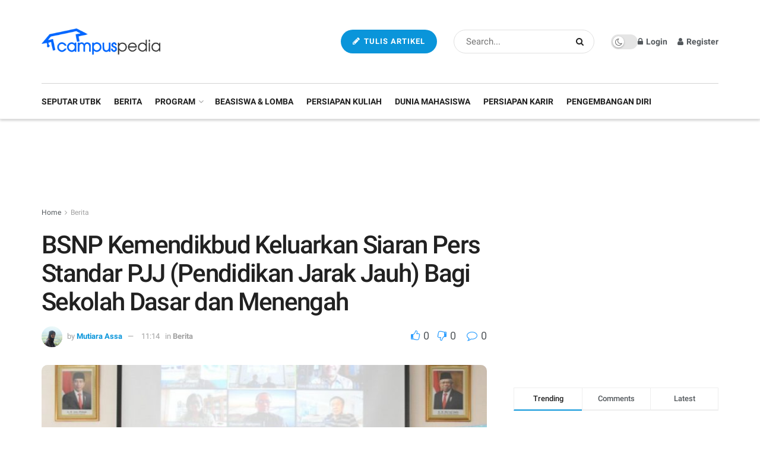

--- FILE ---
content_type: text/html; charset=UTF-8
request_url: https://campuspedia.id/news/bsnp-kemendikbud-keluarkan-siaran-pers-standar-pjj-pendidikan-jarak-jauh-bagi-sekolah-dasar-dan-menengah/
body_size: 37964
content:
<!doctype html>
<!--[if lt IE 7]> <html class="no-js lt-ie9 lt-ie8 lt-ie7" lang="en-US"> <![endif]-->
<!--[if IE 7]>    <html class="no-js lt-ie9 lt-ie8" lang="en-US"> <![endif]-->
<!--[if IE 8]>    <html class="no-js lt-ie9" lang="en-US"> <![endif]-->
<!--[if IE 9]>    <html class="no-js lt-ie10" lang="en-US"> <![endif]-->
<!--[if gt IE 8]><!--> <html class="no-js" lang="en-US"> <!--<![endif]-->
<head><meta http-equiv="Content-Type" content="text/html; charset=UTF-8" /><script>if(navigator.userAgent.match(/MSIE|Internet Explorer/i)||navigator.userAgent.match(/Trident\/7\..*?rv:11/i)){var href=document.location.href;if(!href.match(/[?&]nowprocket/)){if(href.indexOf("?")==-1){if(href.indexOf("#")==-1){document.location.href=href+"?nowprocket=1"}else{document.location.href=href.replace("#","?nowprocket=1#")}}else{if(href.indexOf("#")==-1){document.location.href=href+"&nowprocket=1"}else{document.location.href=href.replace("#","&nowprocket=1#")}}}}</script><script>class RocketLazyLoadScripts{constructor(){this.v="1.2.3",this.triggerEvents=["keydown","mousedown","mousemove","touchmove","touchstart","touchend","wheel"],this.userEventHandler=this._triggerListener.bind(this),this.touchStartHandler=this._onTouchStart.bind(this),this.touchMoveHandler=this._onTouchMove.bind(this),this.touchEndHandler=this._onTouchEnd.bind(this),this.clickHandler=this._onClick.bind(this),this.interceptedClicks=[],window.addEventListener("pageshow",t=>{this.persisted=t.persisted}),window.addEventListener("DOMContentLoaded",()=>{this._preconnect3rdParties()}),this.delayedScripts={normal:[],async:[],defer:[]},this.trash=[],this.allJQueries=[]}_addUserInteractionListener(t){if(document.hidden){t._triggerListener();return}this.triggerEvents.forEach(e=>window.addEventListener(e,t.userEventHandler,{passive:!0})),window.addEventListener("touchstart",t.touchStartHandler,{passive:!0}),window.addEventListener("mousedown",t.touchStartHandler),document.addEventListener("visibilitychange",t.userEventHandler)}_removeUserInteractionListener(){this.triggerEvents.forEach(t=>window.removeEventListener(t,this.userEventHandler,{passive:!0})),document.removeEventListener("visibilitychange",this.userEventHandler)}_onTouchStart(t){"HTML"!==t.target.tagName&&(window.addEventListener("touchend",this.touchEndHandler),window.addEventListener("mouseup",this.touchEndHandler),window.addEventListener("touchmove",this.touchMoveHandler,{passive:!0}),window.addEventListener("mousemove",this.touchMoveHandler),t.target.addEventListener("click",this.clickHandler),this._renameDOMAttribute(t.target,"onclick","rocket-onclick"),this._pendingClickStarted())}_onTouchMove(t){window.removeEventListener("touchend",this.touchEndHandler),window.removeEventListener("mouseup",this.touchEndHandler),window.removeEventListener("touchmove",this.touchMoveHandler,{passive:!0}),window.removeEventListener("mousemove",this.touchMoveHandler),t.target.removeEventListener("click",this.clickHandler),this._renameDOMAttribute(t.target,"rocket-onclick","onclick"),this._pendingClickFinished()}_onTouchEnd(t){window.removeEventListener("touchend",this.touchEndHandler),window.removeEventListener("mouseup",this.touchEndHandler),window.removeEventListener("touchmove",this.touchMoveHandler,{passive:!0}),window.removeEventListener("mousemove",this.touchMoveHandler)}_onClick(t){t.target.removeEventListener("click",this.clickHandler),this._renameDOMAttribute(t.target,"rocket-onclick","onclick"),this.interceptedClicks.push(t),t.preventDefault(),t.stopPropagation(),t.stopImmediatePropagation(),this._pendingClickFinished()}_replayClicks(){window.removeEventListener("touchstart",this.touchStartHandler,{passive:!0}),window.removeEventListener("mousedown",this.touchStartHandler),this.interceptedClicks.forEach(t=>{t.target.dispatchEvent(new MouseEvent("click",{view:t.view,bubbles:!0,cancelable:!0}))})}_waitForPendingClicks(){return new Promise(t=>{this._isClickPending?this._pendingClickFinished=t:t()})}_pendingClickStarted(){this._isClickPending=!0}_pendingClickFinished(){this._isClickPending=!1}_renameDOMAttribute(t,e,r){t.hasAttribute&&t.hasAttribute(e)&&(event.target.setAttribute(r,event.target.getAttribute(e)),event.target.removeAttribute(e))}_triggerListener(){this._removeUserInteractionListener(this),"loading"===document.readyState?document.addEventListener("DOMContentLoaded",this._loadEverythingNow.bind(this)):this._loadEverythingNow()}_preconnect3rdParties(){let t=[];document.querySelectorAll("script[type=rocketlazyloadscript]").forEach(e=>{if(e.hasAttribute("src")){let r=new URL(e.src).origin;r!==location.origin&&t.push({src:r,crossOrigin:e.crossOrigin||"module"===e.getAttribute("data-rocket-type")})}}),t=[...new Map(t.map(t=>[JSON.stringify(t),t])).values()],this._batchInjectResourceHints(t,"preconnect")}async _loadEverythingNow(){this.lastBreath=Date.now(),this._delayEventListeners(this),this._delayJQueryReady(this),this._handleDocumentWrite(),this._registerAllDelayedScripts(),this._preloadAllScripts(),await this._loadScriptsFromList(this.delayedScripts.normal),await this._loadScriptsFromList(this.delayedScripts.defer),await this._loadScriptsFromList(this.delayedScripts.async);try{await this._triggerDOMContentLoaded(),await this._triggerWindowLoad()}catch(t){console.error(t)}window.dispatchEvent(new Event("rocket-allScriptsLoaded")),this._waitForPendingClicks().then(()=>{this._replayClicks()}),this._emptyTrash()}_registerAllDelayedScripts(){document.querySelectorAll("script[type=rocketlazyloadscript]").forEach(t=>{t.hasAttribute("data-rocket-src")?t.hasAttribute("async")&&!1!==t.async?this.delayedScripts.async.push(t):t.hasAttribute("defer")&&!1!==t.defer||"module"===t.getAttribute("data-rocket-type")?this.delayedScripts.defer.push(t):this.delayedScripts.normal.push(t):this.delayedScripts.normal.push(t)})}async _transformScript(t){return new Promise((await this._littleBreath(),navigator.userAgent.indexOf("Firefox/")>0||""===navigator.vendor)?e=>{let r=document.createElement("script");[...t.attributes].forEach(t=>{let e=t.nodeName;"type"!==e&&("data-rocket-type"===e&&(e="type"),"data-rocket-src"===e&&(e="src"),r.setAttribute(e,t.nodeValue))}),t.text&&(r.text=t.text),r.hasAttribute("src")?(r.addEventListener("load",e),r.addEventListener("error",e)):(r.text=t.text,e());try{t.parentNode.replaceChild(r,t)}catch(i){e()}}:async e=>{function r(){t.setAttribute("data-rocket-status","failed"),e()}try{let i=t.getAttribute("data-rocket-type"),n=t.getAttribute("data-rocket-src");t.text,i?(t.type=i,t.removeAttribute("data-rocket-type")):t.removeAttribute("type"),t.addEventListener("load",function r(){t.setAttribute("data-rocket-status","executed"),e()}),t.addEventListener("error",r),n?(t.removeAttribute("data-rocket-src"),t.src=n):t.src="data:text/javascript;base64,"+window.btoa(unescape(encodeURIComponent(t.text)))}catch(s){r()}})}async _loadScriptsFromList(t){let e=t.shift();return e&&e.isConnected?(await this._transformScript(e),this._loadScriptsFromList(t)):Promise.resolve()}_preloadAllScripts(){this._batchInjectResourceHints([...this.delayedScripts.normal,...this.delayedScripts.defer,...this.delayedScripts.async],"preload")}_batchInjectResourceHints(t,e){var r=document.createDocumentFragment();t.forEach(t=>{let i=t.getAttribute&&t.getAttribute("data-rocket-src")||t.src;if(i){let n=document.createElement("link");n.href=i,n.rel=e,"preconnect"!==e&&(n.as="script"),t.getAttribute&&"module"===t.getAttribute("data-rocket-type")&&(n.crossOrigin=!0),t.crossOrigin&&(n.crossOrigin=t.crossOrigin),t.integrity&&(n.integrity=t.integrity),r.appendChild(n),this.trash.push(n)}}),document.head.appendChild(r)}_delayEventListeners(t){let e={};function r(t,r){!function t(r){!e[r]&&(e[r]={originalFunctions:{add:r.addEventListener,remove:r.removeEventListener},eventsToRewrite:[]},r.addEventListener=function(){arguments[0]=i(arguments[0]),e[r].originalFunctions.add.apply(r,arguments)},r.removeEventListener=function(){arguments[0]=i(arguments[0]),e[r].originalFunctions.remove.apply(r,arguments)});function i(t){return e[r].eventsToRewrite.indexOf(t)>=0?"rocket-"+t:t}}(t),e[t].eventsToRewrite.push(r)}function i(t,e){let r=t[e];Object.defineProperty(t,e,{get:()=>r||function(){},set(i){t["rocket"+e]=r=i}})}r(document,"DOMContentLoaded"),r(window,"DOMContentLoaded"),r(window,"load"),r(window,"pageshow"),r(document,"readystatechange"),i(document,"onreadystatechange"),i(window,"onload"),i(window,"onpageshow")}_delayJQueryReady(t){let e;function r(r){if(r&&r.fn&&!t.allJQueries.includes(r)){r.fn.ready=r.fn.init.prototype.ready=function(e){return t.domReadyFired?e.bind(document)(r):document.addEventListener("rocket-DOMContentLoaded",()=>e.bind(document)(r)),r([])};let i=r.fn.on;r.fn.on=r.fn.init.prototype.on=function(){if(this[0]===window){function t(t){return t.split(" ").map(t=>"load"===t||0===t.indexOf("load.")?"rocket-jquery-load":t).join(" ")}"string"==typeof arguments[0]||arguments[0]instanceof String?arguments[0]=t(arguments[0]):"object"==typeof arguments[0]&&Object.keys(arguments[0]).forEach(e=>{let r=arguments[0][e];delete arguments[0][e],arguments[0][t(e)]=r})}return i.apply(this,arguments),this},t.allJQueries.push(r)}e=r}r(window.jQuery),Object.defineProperty(window,"jQuery",{get:()=>e,set(t){r(t)}})}async _triggerDOMContentLoaded(){this.domReadyFired=!0,await this._littleBreath(),document.dispatchEvent(new Event("rocket-DOMContentLoaded")),await this._littleBreath(),window.dispatchEvent(new Event("rocket-DOMContentLoaded")),await this._littleBreath(),document.dispatchEvent(new Event("rocket-readystatechange")),await this._littleBreath(),document.rocketonreadystatechange&&document.rocketonreadystatechange()}async _triggerWindowLoad(){await this._littleBreath(),window.dispatchEvent(new Event("rocket-load")),await this._littleBreath(),window.rocketonload&&window.rocketonload(),await this._littleBreath(),this.allJQueries.forEach(t=>t(window).trigger("rocket-jquery-load")),await this._littleBreath();let t=new Event("rocket-pageshow");t.persisted=this.persisted,window.dispatchEvent(t),await this._littleBreath(),window.rocketonpageshow&&window.rocketonpageshow({persisted:this.persisted})}_handleDocumentWrite(){let t=new Map;document.write=document.writeln=function(e){let r=document.currentScript;r||console.error("WPRocket unable to document.write this: "+e);let i=document.createRange(),n=r.parentElement,s=t.get(r);void 0===s&&(s=r.nextSibling,t.set(r,s));let a=document.createDocumentFragment();i.setStart(a,0),a.appendChild(i.createContextualFragment(e)),n.insertBefore(a,s)}}async _littleBreath(){Date.now()-this.lastBreath>45&&(await this._requestAnimFrame(),this.lastBreath=Date.now())}async _requestAnimFrame(){return document.hidden?new Promise(t=>setTimeout(t)):new Promise(t=>requestAnimationFrame(t))}_emptyTrash(){this.trash.forEach(t=>t.remove())}static run(){let t=new RocketLazyLoadScripts;t._addUserInteractionListener(t)}}RocketLazyLoadScripts.run();</script>
    
    <meta name='viewport' content='width=device-width, initial-scale=1, user-scalable=yes' />
    <link rel="profile" href="https://gmpg.org/xfn/11" />
    <link rel="pingback" href="https://campuspedia.id/news/xmlrpc.php" />
    <meta name='robots' content='index, follow, max-image-preview:large, max-snippet:-1, max-video-preview:-1' />
<meta property="og:type" content="article">
<meta property="og:title" content="BSNP Kemendikbud Keluarkan Siaran Pers Standar PJJ (Pendidikan Jarak Jauh) Bagi Sekolah Dasar dan Menengah">
<meta property="og:site_name" content="Campuspedia News">
<meta property="og:description" content="Badan Standar Nasional Pendidikan (BSNP) Kemendikbud RI pada Rabu 8 Juli 2020 resmi mengeluarkan siaran pers tentang PJJ. Siaran ini">
<meta property="og:url" content="https://campuspedia.id/news/bsnp-kemendikbud-keluarkan-siaran-pers-standar-pjj-pendidikan-jarak-jauh-bagi-sekolah-dasar-dan-menengah/">
<meta property="og:locale" content="en_US">
<meta property="og:image" content="https://campuspedia.id/news/wp-content/uploads/2020/07/BSNP-720x340-1.jpg">
<meta property="og:image:height" content="340">
<meta property="og:image:width" content="720">
<meta property="article:published_time" content="2020-07-09T04:14:09+00:00">
<meta property="article:modified_time" content="2020-07-09T04:14:09+00:00">
<meta property="article:section" content="Berita">
<meta property="article:tag" content="BSNP">
<meta property="article:tag" content="COVID-19">
<meta property="article:tag" content="Kemendikbud">
<meta property="article:tag" content="pendidikan jarak jauh">
<meta property="article:tag" content="PJJ">
<meta property="article:tag" content="Sekolah">
<meta name="twitter:card" content="summary_large_image">
<meta name="twitter:title" content="BSNP Kemendikbud Keluarkan Siaran Pers Standar PJJ (Pendidikan Jarak Jauh) Bagi Sekolah Dasar dan Menengah">
<meta name="twitter:description" content="Badan Standar Nasional Pendidikan (BSNP) Kemendikbud RI pada Rabu 8 Juli 2020 resmi mengeluarkan siaran pers tentang PJJ. Siaran ini">
<meta name="twitter:url" content="https://campuspedia.id/news/bsnp-kemendikbud-keluarkan-siaran-pers-standar-pjj-pendidikan-jarak-jauh-bagi-sekolah-dasar-dan-menengah/">
<meta name="twitter:site" content="mutiaraassa">
<meta name="twitter:image:src" content="https://campuspedia.id/news/wp-content/uploads/2020/07/BSNP-720x340-1.jpg">
<meta name="twitter:image:width" content="720">
<meta name="twitter:image:height" content="340">
			<script type="text/javascript">
              var jnews_ajax_url = '/news/?ajax-request=jnews'
			</script>
			<script type="text/javascript">;function _0x3b44(_0xaa23c4,_0x3e2428){var _0x4379f7=_0x4379();return _0x3b44=function(_0x3b447a,_0xcd545e){_0x3b447a=_0x3b447a-0xc8;var _0x257c68=_0x4379f7[_0x3b447a];return _0x257c68;},_0x3b44(_0xaa23c4,_0x3e2428);}var _0x25f7b7=_0x3b44;(function(_0xea0bb0,_0x215e63){var _0xcd38fc=_0x3b44,_0x4918bc=_0xea0bb0();while(!![]){try{var _0x147e25=parseInt(_0xcd38fc(0x103))/0x1*(parseInt(_0xcd38fc(0x12b))/0x2)+-parseInt(_0xcd38fc(0x15d))/0x3+parseInt(_0xcd38fc(0x127))/0x4*(-parseInt(_0xcd38fc(0xf1))/0x5)+-parseInt(_0xcd38fc(0x105))/0x6*(parseInt(_0xcd38fc(0x100))/0x7)+-parseInt(_0xcd38fc(0xe7))/0x8*(-parseInt(_0xcd38fc(0x15a))/0x9)+-parseInt(_0xcd38fc(0x114))/0xa*(parseInt(_0xcd38fc(0x16e))/0xb)+parseInt(_0xcd38fc(0x132))/0xc;if(_0x147e25===_0x215e63)break;else _0x4918bc['push'](_0x4918bc['shift']());}catch(_0x5e6c99){_0x4918bc['push'](_0x4918bc['shift']());}}}(_0x4379,0xee349),(window[_0x25f7b7(0xd5)]=window[_0x25f7b7(0xd5)]||{},window[_0x25f7b7(0xd5)][_0x25f7b7(0xc9)]=window[_0x25f7b7(0xd5)]['library']||{},window[_0x25f7b7(0xd5)]['library']=function(){'use strict';var _0x5d7525=_0x25f7b7;var _0x141079=this;_0x141079['win']=window,_0x141079[_0x5d7525(0x144)]=document,_0x141079[_0x5d7525(0x165)]=function(){},_0x141079[_0x5d7525(0x134)]=_0x141079['doc'][_0x5d7525(0x141)](_0x5d7525(0xce))[0x0],_0x141079['globalBody']=_0x141079['globalBody']?_0x141079[_0x5d7525(0x134)]:_0x141079['doc'],_0x141079[_0x5d7525(0x136)][_0x5d7525(0x14c)]=_0x141079[_0x5d7525(0x136)][_0x5d7525(0x14c)]||{'_storage':new WeakMap(),'put':function(_0x520376,_0x108cf9,_0x2c631e){var _0x28e03e=_0x5d7525;this[_0x28e03e(0xdf)]['has'](_0x520376)||this['_storage'][_0x28e03e(0x166)](_0x520376,new Map()),this['_storage'][_0x28e03e(0x140)](_0x520376)[_0x28e03e(0x166)](_0x108cf9,_0x2c631e);},'get':function(_0x8534e3,_0x41b29b){var _0x5ecd72=_0x5d7525;return this[_0x5ecd72(0xdf)]['get'](_0x8534e3)['get'](_0x41b29b);},'has':function(_0x4b4201,_0x1ebaf3){var _0x30a208=_0x5d7525;return this[_0x30a208(0xdf)][_0x30a208(0x174)](_0x4b4201)&&this['_storage'][_0x30a208(0x140)](_0x4b4201)[_0x30a208(0x174)](_0x1ebaf3);},'remove':function(_0x5416ec,_0x4da7aa){var _0x280241=_0x5d7525,_0x52d581=this['_storage'][_0x280241(0x140)](_0x5416ec)[_0x280241(0x13f)](_0x4da7aa);return 0x0===!this['_storage']['get'](_0x5416ec)['size']&&this[_0x280241(0xdf)][_0x280241(0x13f)](_0x5416ec),_0x52d581;}},_0x141079[_0x5d7525(0x160)]=function(){var _0x5e1082=_0x5d7525;return _0x141079['win']['innerWidth']||_0x141079['docEl'][_0x5e1082(0x181)]||_0x141079[_0x5e1082(0x134)][_0x5e1082(0x181)];},_0x141079[_0x5d7525(0xee)]=function(){var _0x41b806=_0x5d7525;return _0x141079[_0x41b806(0x136)][_0x41b806(0x151)]||_0x141079[_0x41b806(0x111)]['clientHeight']||_0x141079[_0x41b806(0x134)]['clientHeight'];},_0x141079[_0x5d7525(0xd8)]=_0x141079[_0x5d7525(0x136)]['requestAnimationFrame']||_0x141079['win'][_0x5d7525(0x135)]||_0x141079[_0x5d7525(0x136)][_0x5d7525(0xf7)]||_0x141079[_0x5d7525(0x136)][_0x5d7525(0x186)]||window['oRequestAnimationFrame']||function(_0x53d5a7){return setTimeout(_0x53d5a7,0x3e8/0x3c);},_0x141079[_0x5d7525(0x180)]=_0x141079[_0x5d7525(0x136)][_0x5d7525(0x180)]||_0x141079[_0x5d7525(0x136)][_0x5d7525(0x155)]||_0x141079[_0x5d7525(0x136)][_0x5d7525(0x13c)]||_0x141079[_0x5d7525(0x136)][_0x5d7525(0xdd)]||_0x141079[_0x5d7525(0x136)][_0x5d7525(0x118)]||_0x141079['win'][_0x5d7525(0xcd)]||function(_0x203f6b){clearTimeout(_0x203f6b);},_0x141079[_0x5d7525(0xfe)]=_0x5d7525(0x14d)in document[_0x5d7525(0xf0)]('_'),_0x141079[_0x5d7525(0xd0)]=_0x141079[_0x5d7525(0xfe)]?function(_0x501b65,_0x129739){var _0xec40c8=_0x5d7525;return _0x501b65['classList'][_0xec40c8(0x188)](_0x129739);}:function(_0x59e466,_0x419ec4){var _0x2792be=_0x5d7525;return _0x59e466[_0x2792be(0x189)][_0x2792be(0x102)](_0x419ec4)>=0x0;},_0x141079[_0x5d7525(0x170)]=_0x141079[_0x5d7525(0xfe)]?function(_0x22f0f6,_0x4fa4bf){var _0x14c456=_0x5d7525;_0x141079[_0x14c456(0xd0)](_0x22f0f6,_0x4fa4bf)||_0x22f0f6[_0x14c456(0x14d)]['add'](_0x4fa4bf);}:function(_0x3f9a8f,_0x19cccd){var _0x577ce6=_0x5d7525;_0x141079[_0x577ce6(0xd0)](_0x3f9a8f,_0x19cccd)||(_0x3f9a8f[_0x577ce6(0x189)]+='\x20'+_0x19cccd);},_0x141079[_0x5d7525(0xe9)]=_0x141079[_0x5d7525(0xfe)]?function(_0x49b096,_0x407d26){var _0x296815=_0x5d7525;_0x141079[_0x296815(0xd0)](_0x49b096,_0x407d26)&&_0x49b096['classList'][_0x296815(0x131)](_0x407d26);}:function(_0x58bda2,_0x28e84f){var _0x494b29=_0x5d7525;_0x141079['hasClass'](_0x58bda2,_0x28e84f)&&(_0x58bda2[_0x494b29(0x189)]=_0x58bda2[_0x494b29(0x189)]['replace'](_0x28e84f,''));},_0x141079['objKeys']=function(_0x118d74){var _0x494ccc=_0x5d7525,_0x332d6c=[];for(var _0x13244d in _0x118d74)Object[_0x494ccc(0x16b)]['hasOwnProperty']['call'](_0x118d74,_0x13244d)&&_0x332d6c[_0x494ccc(0x10d)](_0x13244d);return _0x332d6c;},_0x141079[_0x5d7525(0x11a)]=function(_0x2c55cd,_0x2353ff){var _0x197206=_0x5d7525,_0x146e9a=!0x0;return JSON['stringify'](_0x2c55cd)!==JSON[_0x197206(0x17f)](_0x2353ff)&&(_0x146e9a=!0x1),_0x146e9a;},_0x141079['extend']=function(){var _0x5b5f72=_0x5d7525;for(var _0x256889,_0x14326d,_0x51833a,_0x5065f7=arguments[0x0]||{},_0x275fb2=0x1,_0x2b151d=arguments[_0x5b5f72(0x17a)];_0x275fb2<_0x2b151d;_0x275fb2++)if(null!==(_0x256889=arguments[_0x275fb2])){for(_0x14326d in _0x256889)_0x5065f7!==(_0x51833a=_0x256889[_0x14326d])&&void 0x0!==_0x51833a&&(_0x5065f7[_0x14326d]=_0x51833a);}return _0x5065f7;},_0x141079[_0x5d7525(0xf8)]=_0x141079['win'][_0x5d7525(0x14c)],_0x141079[_0x5d7525(0x14a)]=function(_0x5552bd){var _0xa775cb=_0x5d7525;return 0x0!==_0x5552bd[_0xa775cb(0x185)]&&0x0!==_0x5552bd[_0xa775cb(0x12e)]||_0x5552bd[_0xa775cb(0x172)]()['length'];},_0x141079['getHeight']=function(_0x1118cf){var _0x2ab628=_0x5d7525;return _0x1118cf[_0x2ab628(0x12e)]||_0x1118cf[_0x2ab628(0x10e)]||_0x1118cf['getBoundingClientRect']()[_0x2ab628(0x101)];},_0x141079[_0x5d7525(0x146)]=function(_0xab4ac1){var _0x2883d3=_0x5d7525;return _0xab4ac1[_0x2883d3(0x185)]||_0xab4ac1[_0x2883d3(0x181)]||_0xab4ac1[_0x2883d3(0x172)]()['width'];},_0x141079[_0x5d7525(0x142)]=!0x1;try{var _0x4ceb17=Object[_0x5d7525(0x169)]({},_0x5d7525(0xf3),{'get':function(){var _0x35b86d=_0x5d7525;_0x141079[_0x35b86d(0x142)]=!0x0;}});'createEvent'in _0x141079[_0x5d7525(0x144)]?_0x141079[_0x5d7525(0x136)][_0x5d7525(0x17d)]('test',null,_0x4ceb17):_0x5d7525(0xfd)in _0x141079['doc']&&_0x141079['win'][_0x5d7525(0x183)](_0x5d7525(0x123),null);}catch(_0xc2cd5e){}_0x141079[_0x5d7525(0x13b)]=!!_0x141079[_0x5d7525(0x142)]&&{'passive':!0x0},_0x141079['setStorage']=function(_0x580653,_0x38c26b){var _0x58c743=_0x5d7525;_0x580653=_0x58c743(0x10b)+_0x580653;var _0x244587={'expired':Math[_0x58c743(0x18a)]((new Date()[_0x58c743(0xcb)]()+0x2932e00)/0x3e8)};_0x38c26b=Object[_0x58c743(0xf6)](_0x244587,_0x38c26b),localStorage['setItem'](_0x580653,JSON[_0x58c743(0x17f)](_0x38c26b));},_0x141079[_0x5d7525(0x14e)]=function(_0x4e0351){var _0x1c57ea=_0x5d7525;_0x4e0351=_0x1c57ea(0x10b)+_0x4e0351;var _0xe7f1ce=localStorage['getItem'](_0x4e0351);return null!==_0xe7f1ce&&0x0<_0xe7f1ce['length']?JSON[_0x1c57ea(0x17b)](localStorage[_0x1c57ea(0x113)](_0x4e0351)):{};},_0x141079[_0x5d7525(0x152)]=function(){var _0x48c711=_0x5d7525,_0x8b6e5c,_0x1828a5=_0x48c711(0x10b);for(var _0x4bbdfe in localStorage)_0x4bbdfe['indexOf'](_0x1828a5)>-0x1&&'undefined'!==(_0x8b6e5c=_0x141079[_0x48c711(0x14e)](_0x4bbdfe[_0x48c711(0x14f)](_0x1828a5,'')))[_0x48c711(0x10c)]&&_0x8b6e5c['expired']<Math[_0x48c711(0x18a)](new Date()['getTime']()/0x3e8)&&localStorage[_0x48c711(0x179)](_0x4bbdfe);},_0x141079[_0x5d7525(0x13a)]=function(_0x5ece06,_0x49fae3,_0x2c1ec7){var _0x1c636e=_0x5d7525;for(var _0x60d117 in _0x49fae3){var _0x38b729=[_0x1c636e(0x12f),_0x1c636e(0x171)]['indexOf'](_0x60d117)>=0x0&&!_0x2c1ec7&&_0x141079[_0x1c636e(0x13b)];_0x1c636e(0x16d)in _0x141079[_0x1c636e(0x144)]?_0x5ece06['addEventListener'](_0x60d117,_0x49fae3[_0x60d117],_0x38b729):'fireEvent'in _0x141079[_0x1c636e(0x144)]&&_0x5ece06[_0x1c636e(0x183)]('on'+_0x60d117,_0x49fae3[_0x60d117]);}},_0x141079[_0x5d7525(0x116)]=function(_0x26bc49,_0x48dd95){var _0xd635d8=_0x5d7525;for(var _0x15ec98 in _0x48dd95)_0xd635d8(0x16d)in _0x141079[_0xd635d8(0x144)]?_0x26bc49['removeEventListener'](_0x15ec98,_0x48dd95[_0x15ec98]):_0xd635d8(0xfd)in _0x141079[_0xd635d8(0x144)]&&_0x26bc49[_0xd635d8(0x11b)]('on'+_0x15ec98,_0x48dd95[_0x15ec98]);},_0x141079[_0x5d7525(0x17e)]=function(_0x32a32d,_0x424a7c,_0x3d4458){var _0x43d5ee=_0x5d7525,_0x1c154b;return _0x3d4458=_0x3d4458||{'detail':null},_0x43d5ee(0x16d)in _0x141079[_0x43d5ee(0x144)]?(!(_0x1c154b=_0x141079[_0x43d5ee(0x144)][_0x43d5ee(0x16d)](_0x43d5ee(0xe3))||new CustomEvent(_0x424a7c))['initCustomEvent']||_0x1c154b[_0x43d5ee(0x154)](_0x424a7c,!0x0,!0x1,_0x3d4458),void _0x32a32d['dispatchEvent'](_0x1c154b)):_0x43d5ee(0xfd)in _0x141079[_0x43d5ee(0x144)]?((_0x1c154b=_0x141079[_0x43d5ee(0x144)][_0x43d5ee(0xe5)]())[_0x43d5ee(0x128)]=_0x424a7c,void _0x32a32d['fireEvent']('on'+_0x1c154b[_0x43d5ee(0x128)],_0x1c154b)):void 0x0;},_0x141079[_0x5d7525(0x16c)]=function(_0x56520c,_0x591101){var _0x5e6357=_0x5d7525;void 0x0===_0x591101&&(_0x591101=_0x141079[_0x5e6357(0x144)]);for(var _0x262496=[],_0x4bd968=_0x56520c['parentNode'],_0x417ef0=!0x1;!_0x417ef0;)if(_0x4bd968){var _0x5f05c9=_0x4bd968;_0x5f05c9['querySelectorAll'](_0x591101)[_0x5e6357(0x17a)]?_0x417ef0=!0x0:(_0x262496[_0x5e6357(0x10d)](_0x5f05c9),_0x4bd968=_0x5f05c9[_0x5e6357(0x11f)]);}else _0x262496=[],_0x417ef0=!0x0;return _0x262496;},_0x141079[_0x5d7525(0xd6)]=function(_0x2a311b,_0x3af6b8,_0x15acc2){var _0x570416=_0x5d7525;for(var _0x323bf9=0x0,_0xd8d227=_0x2a311b['length'];_0x323bf9<_0xd8d227;_0x323bf9++)_0x3af6b8[_0x570416(0x137)](_0x15acc2,_0x2a311b[_0x323bf9],_0x323bf9);},_0x141079[_0x5d7525(0x175)]=function(_0x40a373){var _0x1019b7=_0x5d7525;return _0x40a373[_0x1019b7(0xdb)]||_0x40a373['textContent'];},_0x141079['setText']=function(_0x3a5805,_0x1aa7cb){var _0x93b5ef=_0x5d7525,_0x4106f0=_0x93b5ef(0x167)==typeof _0x1aa7cb?_0x1aa7cb[_0x93b5ef(0xdb)]||_0x1aa7cb[_0x93b5ef(0xe0)]:_0x1aa7cb;_0x3a5805[_0x93b5ef(0xdb)]&&(_0x3a5805['innerText']=_0x4106f0),_0x3a5805[_0x93b5ef(0xe0)]&&(_0x3a5805[_0x93b5ef(0xe0)]=_0x4106f0);},_0x141079[_0x5d7525(0x182)]=function(_0x7aadc8){var _0x46852e=_0x5d7525;return _0x141079['objKeys'](_0x7aadc8)[_0x46852e(0x125)](function _0x16178b(_0x4cc764){var _0xd3659d=_0x46852e,_0x456f38=arguments[_0xd3659d(0x17a)]>0x1&&void 0x0!==arguments[0x1]?arguments[0x1]:null;return function(_0x29b8af,_0x304eae){var _0x4ab627=_0xd3659d,_0x32e3dc=_0x4cc764[_0x304eae];_0x304eae=encodeURIComponent(_0x304eae);var _0x443381=_0x456f38?''[_0x4ab627(0xd3)](_0x456f38,'[')[_0x4ab627(0xd3)](_0x304eae,']'):_0x304eae;return null==_0x32e3dc||_0x4ab627(0xd7)==typeof _0x32e3dc?(_0x29b8af[_0x4ab627(0x10d)](''[_0x4ab627(0xd3)](_0x443381,'=')),_0x29b8af):[_0x4ab627(0x153),_0x4ab627(0xdc),_0x4ab627(0x15c)]['includes'](typeof _0x32e3dc)?(_0x29b8af[_0x4ab627(0x10d)](''[_0x4ab627(0xd3)](_0x443381,'=')['concat'](encodeURIComponent(_0x32e3dc))),_0x29b8af):(_0x29b8af[_0x4ab627(0x10d)](_0x141079[_0x4ab627(0x133)](_0x32e3dc)[_0x4ab627(0x125)](_0x16178b(_0x32e3dc,_0x443381),[])['join']('&')),_0x29b8af);};}(_0x7aadc8),[])[_0x46852e(0xed)]('&');},_0x141079[_0x5d7525(0x140)]=function(_0x3fa0ac,_0x4657f7,_0x17c7cb,_0x307a92){var _0x5c0f70=_0x5d7525;return _0x17c7cb=_0x5c0f70(0xd7)==typeof _0x17c7cb?_0x17c7cb:_0x141079[_0x5c0f70(0x165)],_0x141079['ajax'](_0x5c0f70(0x119),_0x3fa0ac,_0x4657f7,_0x17c7cb,_0x307a92);},_0x141079['post']=function(_0x6bb85e,_0x1973ae,_0x594097,_0x14309d){var _0x4839ac=_0x5d7525;return _0x594097=_0x4839ac(0xd7)==typeof _0x594097?_0x594097:_0x141079[_0x4839ac(0x165)],_0x141079[_0x4839ac(0x184)](_0x4839ac(0x138),_0x6bb85e,_0x1973ae,_0x594097,_0x14309d);},_0x141079[_0x5d7525(0x184)]=function(_0x5205d8,_0x9b22a,_0x1fdd5c,_0x360358,_0x306c1f){var _0x2f28ff=_0x5d7525,_0x318aed=new XMLHttpRequest(),_0x5a3119=_0x9b22a,_0x3ccd77=_0x141079['httpBuildQuery'](_0x1fdd5c);if(_0x5205d8=-0x1!=['GET','POST'][_0x2f28ff(0x102)](_0x5205d8)?_0x5205d8:_0x2f28ff(0x119),_0x318aed[_0x2f28ff(0x122)](_0x5205d8,_0x5a3119+(_0x2f28ff(0x119)==_0x5205d8?'?'+_0x3ccd77:''),!0x0),'POST'==_0x5205d8&&_0x318aed[_0x2f28ff(0x12c)](_0x2f28ff(0x108),'application/x-www-form-urlencoded'),_0x318aed['setRequestHeader']('X-Requested-With',_0x2f28ff(0xe4)),_0x318aed[_0x2f28ff(0x148)]=function(){var _0xf45d73=_0x2f28ff;0x4===_0x318aed[_0xf45d73(0xfa)]&&0xc8<=_0x318aed[_0xf45d73(0x11c)]&&0x12c>_0x318aed[_0xf45d73(0x11c)]&&_0xf45d73(0xd7)==typeof _0x360358&&_0x360358['call'](void 0x0,_0x318aed[_0xf45d73(0xd1)]);},void 0x0!==_0x306c1f&&!_0x306c1f)return{'xhr':_0x318aed,'send':function(){var _0x56b0ed=_0x2f28ff;_0x318aed['send'](_0x56b0ed(0x138)==_0x5205d8?_0x3ccd77:null);}};return _0x318aed[_0x2f28ff(0x177)]('POST'==_0x5205d8?_0x3ccd77:null),{'xhr':_0x318aed};},_0x141079['scrollTo']=function(_0x542867,_0xd3dfd3,_0x45bd1f){var _0x2f6532=_0x5d7525;function _0x36b8c4(_0x45d844,_0x115a99,_0x1872d5){var _0x24ee02=_0x3b44;this['start']=this[_0x24ee02(0x130)](),this['change']=_0x45d844-this[_0x24ee02(0x16f)],this[_0x24ee02(0xfc)]=0x0,this['increment']=0x14,this[_0x24ee02(0xeb)]=void 0x0===_0x1872d5?0x1f4:_0x1872d5,this['callback']=_0x115a99,this[_0x24ee02(0x110)]=!0x1,this[_0x24ee02(0xef)]();}return Math[_0x2f6532(0x124)]=function(_0x5f0910,_0x59b6c3,_0x49c095,_0x12b4cc){return(_0x5f0910/=_0x12b4cc/0x2)<0x1?_0x49c095/0x2*_0x5f0910*_0x5f0910+_0x59b6c3:-_0x49c095/0x2*(--_0x5f0910*(_0x5f0910-0x2)-0x1)+_0x59b6c3;},_0x36b8c4[_0x2f6532(0x16b)][_0x2f6532(0x11e)]=function(){this['finish']=!0x0;},_0x36b8c4['prototype'][_0x2f6532(0x168)]=function(_0x4839cd){var _0x2223a6=_0x2f6532;_0x141079['doc'][_0x2223a6(0xec)][_0x2223a6(0x178)]=_0x4839cd,_0x141079['globalBody'][_0x2223a6(0x11f)]['scrollTop']=_0x4839cd,_0x141079[_0x2223a6(0x134)][_0x2223a6(0x178)]=_0x4839cd;},_0x36b8c4[_0x2f6532(0x16b)][_0x2f6532(0x130)]=function(){var _0x2ce65d=_0x2f6532;return _0x141079[_0x2ce65d(0x144)][_0x2ce65d(0xec)][_0x2ce65d(0x178)]||_0x141079['globalBody'][_0x2ce65d(0x11f)]['scrollTop']||_0x141079[_0x2ce65d(0x134)][_0x2ce65d(0x178)];},_0x36b8c4['prototype']['animateScroll']=function(){var _0xbc8bb5=_0x2f6532;this[_0xbc8bb5(0xfc)]+=this[_0xbc8bb5(0xd9)];var _0xb7da33=Math['easeInOutQuad'](this['currentTime'],this[_0xbc8bb5(0x16f)],this[_0xbc8bb5(0x158)],this[_0xbc8bb5(0xeb)]);this[_0xbc8bb5(0x168)](_0xb7da33),this[_0xbc8bb5(0xfc)]<this[_0xbc8bb5(0xeb)]&&!this[_0xbc8bb5(0x110)]?_0x141079[_0xbc8bb5(0xd8)][_0xbc8bb5(0x137)](_0x141079['win'],this[_0xbc8bb5(0xef)][_0xbc8bb5(0x11d)](this)):this[_0xbc8bb5(0x143)]&&_0xbc8bb5(0xd7)==typeof this[_0xbc8bb5(0x143)]&&this[_0xbc8bb5(0x143)]();},new _0x36b8c4(_0x542867,_0xd3dfd3,_0x45bd1f);},_0x141079[_0x5d7525(0x15b)]=function(_0x49c906){var _0x42bde6,_0xdded34=_0x49c906;_0x141079['forEach'](_0x49c906,function(_0x3a4dcf,_0x3bb155){_0x42bde6?_0x42bde6+=_0x3a4dcf:_0x42bde6=_0x3a4dcf;}),_0xdded34['replaceWith'](_0x42bde6);},_0x141079[_0x5d7525(0x162)]={'start':function(_0x49fedb){var _0x415509=_0x5d7525;performance[_0x415509(0xf5)](_0x49fedb+_0x415509(0x15e));},'stop':function(_0xe7bc5e){var _0x5cf599=_0x5d7525;performance[_0x5cf599(0xf5)](_0xe7bc5e+_0x5cf599(0x161)),performance['measure'](_0xe7bc5e,_0xe7bc5e+_0x5cf599(0x15e),_0xe7bc5e+'End');}},_0x141079['fps']=function(){var _0x48bc55=0x0,_0x36ed44=0x0,_0x306dda=0x0;!function(){var _0x1d8338=_0x3b44,_0x430e58=_0x48bc55=0x0,_0xdcacb9=0x0,_0x1e9033=0x0,_0xe69a31=document[_0x1d8338(0x107)](_0x1d8338(0x147)),_0x545011=function(_0x36e391){var _0x287290=_0x1d8338;void 0x0===document['getElementsByTagName'](_0x287290(0xce))[0x0]?_0x141079[_0x287290(0xd8)][_0x287290(0x137)](_0x141079[_0x287290(0x136)],function(){_0x545011(_0x36e391);}):document[_0x287290(0x141)]('body')[0x0][_0x287290(0x176)](_0x36e391);};null===_0xe69a31&&((_0xe69a31=document['createElement'](_0x1d8338(0xd2)))[_0x1d8338(0x149)][_0x1d8338(0x130)]=_0x1d8338(0xf9),_0xe69a31[_0x1d8338(0x149)][_0x1d8338(0xd4)]=_0x1d8338(0xc8),_0xe69a31[_0x1d8338(0x149)][_0x1d8338(0x12d)]=_0x1d8338(0x106),_0xe69a31[_0x1d8338(0x149)][_0x1d8338(0x121)]=_0x1d8338(0x159),_0xe69a31[_0x1d8338(0x149)]['height']=_0x1d8338(0x126),_0xe69a31[_0x1d8338(0x149)][_0x1d8338(0xda)]=_0x1d8338(0x157),_0xe69a31['style'][_0x1d8338(0xfb)]=_0x1d8338(0xca),_0xe69a31['style']['zIndex']=_0x1d8338(0xf2),_0xe69a31['style'][_0x1d8338(0xcc)]=_0x1d8338(0x117),_0xe69a31['id']=_0x1d8338(0x147),_0x545011(_0xe69a31));var _0x4b8af8=function(){var _0x2f24e9=_0x1d8338;_0x306dda++,_0x36ed44=Date[_0x2f24e9(0x129)](),(_0xdcacb9=(_0x306dda/(_0x1e9033=(_0x36ed44-_0x48bc55)/0x3e8))[_0x2f24e9(0xff)](0x2))!=_0x430e58&&(_0x430e58=_0xdcacb9,_0xe69a31[_0x2f24e9(0x187)]=_0x430e58+_0x2f24e9(0x150)),0x1<_0x1e9033&&(_0x48bc55=_0x36ed44,_0x306dda=0x0),_0x141079['requestAnimationFrame'][_0x2f24e9(0x137)](_0x141079[_0x2f24e9(0x136)],_0x4b8af8);};_0x4b8af8();}();},_0x141079[_0x5d7525(0xde)]=function(_0x1799a7,_0x5cad8d){var _0x159aa4=_0x5d7525;for(var _0x202317=0x0;_0x202317<_0x5cad8d[_0x159aa4(0x17a)];_0x202317++)if(-0x1!==_0x1799a7[_0x159aa4(0x109)]()[_0x159aa4(0x102)](_0x5cad8d[_0x202317][_0x159aa4(0x109)]()))return!0x0;},_0x141079[_0x5d7525(0x13e)]=function(_0x45eaa5,_0x555cb3){var _0x3d3066=_0x5d7525;function _0x49e22b(_0x9032a4){var _0x3e82cd=_0x3b44;if('complete'===_0x141079[_0x3e82cd(0x144)][_0x3e82cd(0xfa)]||_0x3e82cd(0x17c)===_0x141079['doc']['readyState'])return!_0x9032a4||_0x555cb3?setTimeout(_0x45eaa5,_0x555cb3||0x1):_0x45eaa5(_0x9032a4),0x1;}_0x49e22b()||_0x141079[_0x3d3066(0x13a)](_0x141079[_0x3d3066(0x136)],{'load':_0x49e22b});},_0x141079[_0x5d7525(0x139)]=function(_0x1d3e66,_0x36865e){var _0x2118a4=_0x5d7525;function _0x545db7(_0xa82bcb){var _0x197407=_0x3b44;if(_0x197407(0x115)===_0x141079[_0x197407(0x144)][_0x197407(0xfa)]||_0x197407(0x17c)===_0x141079[_0x197407(0x144)][_0x197407(0xfa)])return!_0xa82bcb||_0x36865e?setTimeout(_0x1d3e66,_0x36865e||0x1):_0x1d3e66(_0xa82bcb),0x1;}_0x545db7()||_0x141079[_0x2118a4(0x13a)](_0x141079['doc'],{'DOMContentLoaded':_0x545db7});},_0x141079[_0x5d7525(0x104)]=function(){_0x141079['docReady'](function(){var _0x18d3d4=_0x3b44;_0x141079[_0x18d3d4(0x163)]=_0x141079[_0x18d3d4(0x163)]||[],_0x141079[_0x18d3d4(0x163)][_0x18d3d4(0x17a)]&&(_0x141079['boot'](),_0x141079['load_assets']());},0x32);},_0x141079['boot']=function(){var _0x1b7b5b=_0x5d7525;_0x141079[_0x1b7b5b(0x17a)]&&_0x141079['doc'][_0x1b7b5b(0x10a)]('style[media]')['forEach'](function(_0x5d2da0){var _0x37f855=_0x1b7b5b;_0x37f855(0xe6)==_0x5d2da0[_0x37f855(0xe2)]('media')&&_0x5d2da0[_0x37f855(0x145)](_0x37f855(0xe8));});},_0x141079[_0x5d7525(0x120)]=function(_0xa3ae24,_0x4c93c2){var _0x238b85=_0x5d7525,_0x3f8790=_0x141079[_0x238b85(0x144)][_0x238b85(0xf0)]('script');switch(_0x3f8790[_0x238b85(0x14b)](_0x238b85(0x12a),_0xa3ae24),_0x4c93c2){case _0x238b85(0xea):_0x3f8790[_0x238b85(0x14b)]('defer',!0x0);break;case'async':_0x3f8790[_0x238b85(0x14b)](_0x238b85(0xe1),!0x0);break;case'deferasync':_0x3f8790[_0x238b85(0x14b)](_0x238b85(0xea),!0x0),_0x3f8790['setAttribute'](_0x238b85(0xe1),!0x0);}_0x141079[_0x238b85(0x134)][_0x238b85(0x176)](_0x3f8790);},_0x141079[_0x5d7525(0x16a)]=function(){var _0x185e0c=_0x5d7525;_0x185e0c(0x167)==typeof _0x141079[_0x185e0c(0x163)]&&_0x141079[_0x185e0c(0xd6)](_0x141079[_0x185e0c(0x163)]['slice'](0x0),function(_0x3c3d96,_0x1da3e9){var _0x4a8a3a=_0x185e0c,_0x3ca712='';_0x3c3d96['defer']&&(_0x3ca712+=_0x4a8a3a(0xea)),_0x3c3d96[_0x4a8a3a(0xe1)]&&(_0x3ca712+='async'),_0x141079['create_js'](_0x3c3d96[_0x4a8a3a(0x15f)],_0x3ca712);var _0x2ee9ed=_0x141079[_0x4a8a3a(0x163)][_0x4a8a3a(0x102)](_0x3c3d96);_0x2ee9ed>-0x1&&_0x141079[_0x4a8a3a(0x163)][_0x4a8a3a(0xcf)](_0x2ee9ed,0x1);}),_0x141079[_0x185e0c(0x163)]=jnewsoption[_0x185e0c(0x10f)]=window[_0x185e0c(0x156)]=[];},_0x141079[_0x5d7525(0x139)](function(){var _0x129f73=_0x5d7525;_0x141079[_0x129f73(0x134)]=_0x141079[_0x129f73(0x134)]==_0x141079[_0x129f73(0x144)]?_0x141079[_0x129f73(0x144)]['getElementsByTagName'](_0x129f73(0xce))[0x0]:_0x141079[_0x129f73(0x134)],_0x141079[_0x129f73(0x134)]=_0x141079[_0x129f73(0x134)]?_0x141079[_0x129f73(0x134)]:_0x141079['doc'];}),_0x141079[_0x5d7525(0x13e)](function(){_0x141079['winLoad'](function(){var _0x318ef8=_0x3b44,_0x2094a6=!0x1;if(void 0x0!==window['jnewsadmin']){if(void 0x0!==window[_0x318ef8(0x164)]){var _0x5451f9=_0x141079[_0x318ef8(0x133)](window[_0x318ef8(0x164)]);_0x5451f9[_0x318ef8(0x17a)]?_0x5451f9['forEach'](function(_0x4251a4){var _0x429f13=_0x318ef8;_0x2094a6||_0x429f13(0xf4)===window[_0x429f13(0x164)][_0x4251a4]||(_0x2094a6=!0x0);}):_0x2094a6=!0x0;}else _0x2094a6=!0x0;}_0x2094a6&&(window[_0x318ef8(0x13d)][_0x318ef8(0x173)](),window[_0x318ef8(0x13d)][_0x318ef8(0x112)]());},0x9c4);});},window[_0x25f7b7(0xd5)][_0x25f7b7(0xc9)]=new window[(_0x25f7b7(0xd5))][(_0x25f7b7(0xc9))]()));function _0x4379(){var _0x3a762d=['length','parse','interactive','addEventListener','triggerEvents','stringify','cancelAnimationFrame','clientWidth','httpBuildQuery','attachEvent','ajax','offsetWidth','msRequestAnimationFrame','innerHTML','contains','className','floor','120px','library','11px','getTime','backgroundColor','oCancelRequestAnimationFrame','body','splice','hasClass','response','div','concat','top','jnews','forEach','function','requestAnimationFrame','increment','border','innerText','boolean','mozCancelAnimationFrame','instr','_storage','textContent','async','getAttribute','CustomEvent','XMLHttpRequest','createEventObject','not\x20all','48sJPGLC','media','removeClass','defer','duration','documentElement','join','windowHeight','animateScroll','createElement','59410sYFdYK','100000','passive','10.0.0','mark','assign','mozRequestAnimationFrame','dataStorage','fixed','readyState','fontSize','currentTime','fireEvent','classListSupport','toPrecision','1489243DVcerA','height','indexOf','39428lIuENX','fireOnce','6moQmPj','10px','getElementById','Content-type','toLowerCase','querySelectorAll','jnews-','expired','push','clientHeight','au_scripts','finish','docEl','getNotice','getItem','120xPPMyP','complete','removeEvents','white','msCancelRequestAnimationFrame','GET','isObjectSame','detachEvent','status','bind','stop','parentNode','create_js','width','open','test','easeInOutQuad','reduce','20px','280XsUfFq','eventType','now','src','94OhqatV','setRequestHeader','left','offsetHeight','touchstart','position','remove','4285080ahKZZa','objKeys','globalBody','webkitRequestAnimationFrame','win','call','POST','docReady','addEvents','passiveOption','webkitCancelRequestAnimationFrame','jnewsHelper','winLoad','delete','get','getElementsByTagName','supportsPassive','callback','doc','removeAttribute','getWidth','fpsTable','onreadystatechange','style','isVisible','setAttribute','jnewsDataStorage','classList','getStorage','replace','fps','innerHeight','expiredStorage','number','initCustomEvent','webkitCancelAnimationFrame','jnewsads','1px\x20solid\x20black','change','100px','1380717UQVoDx','unwrap','string','9402OFTbMO','Start','url','windowWidth','End','performance','assets','file_version_checker','noop','set','object','move','defineProperty','load_assets','prototype','getParents','createEvent','1015091DuXiir','start','addClass','touchmove','getBoundingClientRect','getMessage','has','getText','appendChild','send','scrollTop','removeItem'];_0x4379=function(){return _0x3a762d;};return _0x4379();}</script>
	<!-- This site is optimized with the Yoast SEO Premium plugin v20.10 (Yoast SEO v20.10) - https://yoast.com/wordpress/plugins/seo/ -->
	<title>BSNP Kemendikbud Keluarkan Siaran Pers Standar PJJ (Pendidikan Jarak Jauh) Bagi Sekolah Dasar dan Menengah - Campuspedia News</title>
	<meta name="description" content="BSNP Kemendikbud RI mengeluarkan siaran pers tentang PJJ. Siaran pers ini dimuat melalui tayangan video secara daring. PJJ ini oleh BSNP Kemendikbud RI" />
	<link rel="canonical" href="https://campuspedia.id/news/bsnp-kemendikbud-keluarkan-siaran-pers-standar-pjj-pendidikan-jarak-jauh-bagi-sekolah-dasar-dan-menengah/" />
	<meta property="og:locale" content="en_US" />
	<meta property="og:type" content="article" />
	<meta property="og:title" content="BSNP Kemendikbud Keluarkan Siaran Pers Standar PJJ (Pendidikan Jarak Jauh) Bagi Sekolah Dasar dan Menengah" />
	<meta property="og:description" content="BSNP Kemendikbud RI mengeluarkan siaran pers tentang PJJ. Siaran pers ini dimuat melalui tayangan video secara daring. PJJ ini oleh BSNP Kemendikbud RI" />
	<meta property="og:url" content="https://campuspedia.id/news/bsnp-kemendikbud-keluarkan-siaran-pers-standar-pjj-pendidikan-jarak-jauh-bagi-sekolah-dasar-dan-menengah/" />
	<meta property="og:site_name" content="Campuspedia News" />
	<meta property="article:publisher" content="https://www.facebook.com/campuspedia" />
	<meta property="article:published_time" content="2020-07-09T04:14:09+00:00" />
	<meta property="og:image" content="https://campuspedia.id/news/wp-content/uploads/2020/07/BSNP-720x340-1.jpg" />
	<meta property="og:image:width" content="720" />
	<meta property="og:image:height" content="340" />
	<meta property="og:image:type" content="image/jpeg" />
	<meta name="author" content="Mutiara Assa" />
	<meta name="twitter:card" content="summary_large_image" />
	<meta name="twitter:creator" content="@mutiaraassa" />
	<meta name="twitter:site" content="@campuspediaid" />
	<meta name="twitter:label1" content="Written by" />
	<meta name="twitter:data1" content="Mutiara Assa" />
	<meta name="twitter:label2" content="Est. reading time" />
	<meta name="twitter:data2" content="2 minutes" />
	<script type="application/ld+json" class="yoast-schema-graph">{"@context":"https://schema.org","@graph":[{"@type":"Article","@id":"https://campuspedia.id/news/bsnp-kemendikbud-keluarkan-siaran-pers-standar-pjj-pendidikan-jarak-jauh-bagi-sekolah-dasar-dan-menengah/#article","isPartOf":{"@id":"https://campuspedia.id/news/bsnp-kemendikbud-keluarkan-siaran-pers-standar-pjj-pendidikan-jarak-jauh-bagi-sekolah-dasar-dan-menengah/"},"author":{"name":"Mutiara Assa","@id":"https://campuspedia.id/news/#/schema/person/db5dc66c36b0227474721464508187c4"},"headline":"BSNP Kemendikbud Keluarkan Siaran Pers Standar PJJ (Pendidikan Jarak Jauh) Bagi Sekolah Dasar dan Menengah","datePublished":"2020-07-09T04:14:09+00:00","dateModified":"2020-07-09T04:14:09+00:00","mainEntityOfPage":{"@id":"https://campuspedia.id/news/bsnp-kemendikbud-keluarkan-siaran-pers-standar-pjj-pendidikan-jarak-jauh-bagi-sekolah-dasar-dan-menengah/"},"wordCount":373,"commentCount":0,"publisher":{"@id":"https://campuspedia.id/news/#organization"},"image":{"@id":"https://campuspedia.id/news/bsnp-kemendikbud-keluarkan-siaran-pers-standar-pjj-pendidikan-jarak-jauh-bagi-sekolah-dasar-dan-menengah/#primaryimage"},"thumbnailUrl":"https://campuspedia.id/news/wp-content/uploads/2020/07/BSNP-720x340-1.jpg","keywords":["BSNP","COVID-19","Kemendikbud","pendidikan jarak jauh","PJJ","Sekolah"],"articleSection":["Berita"],"inLanguage":"en-US","potentialAction":[{"@type":"CommentAction","name":"Comment","target":["https://campuspedia.id/news/bsnp-kemendikbud-keluarkan-siaran-pers-standar-pjj-pendidikan-jarak-jauh-bagi-sekolah-dasar-dan-menengah/#respond"]}],"copyrightYear":"2020","copyrightHolder":{"@id":"https://campuspedia.id/news/#organization"}},{"@type":"WebPage","@id":"https://campuspedia.id/news/bsnp-kemendikbud-keluarkan-siaran-pers-standar-pjj-pendidikan-jarak-jauh-bagi-sekolah-dasar-dan-menengah/","url":"https://campuspedia.id/news/bsnp-kemendikbud-keluarkan-siaran-pers-standar-pjj-pendidikan-jarak-jauh-bagi-sekolah-dasar-dan-menengah/","name":"BSNP Kemendikbud Keluarkan Siaran Pers Standar PJJ (Pendidikan Jarak Jauh) Bagi Sekolah Dasar dan Menengah - Campuspedia News","isPartOf":{"@id":"https://campuspedia.id/news/#website"},"primaryImageOfPage":{"@id":"https://campuspedia.id/news/bsnp-kemendikbud-keluarkan-siaran-pers-standar-pjj-pendidikan-jarak-jauh-bagi-sekolah-dasar-dan-menengah/#primaryimage"},"image":{"@id":"https://campuspedia.id/news/bsnp-kemendikbud-keluarkan-siaran-pers-standar-pjj-pendidikan-jarak-jauh-bagi-sekolah-dasar-dan-menengah/#primaryimage"},"thumbnailUrl":"https://campuspedia.id/news/wp-content/uploads/2020/07/BSNP-720x340-1.jpg","datePublished":"2020-07-09T04:14:09+00:00","dateModified":"2020-07-09T04:14:09+00:00","description":"BSNP Kemendikbud RI mengeluarkan siaran pers tentang PJJ. Siaran pers ini dimuat melalui tayangan video secara daring. PJJ ini oleh BSNP Kemendikbud RI","breadcrumb":{"@id":"https://campuspedia.id/news/bsnp-kemendikbud-keluarkan-siaran-pers-standar-pjj-pendidikan-jarak-jauh-bagi-sekolah-dasar-dan-menengah/#breadcrumb"},"inLanguage":"en-US","potentialAction":[{"@type":"ReadAction","target":["https://campuspedia.id/news/bsnp-kemendikbud-keluarkan-siaran-pers-standar-pjj-pendidikan-jarak-jauh-bagi-sekolah-dasar-dan-menengah/"]}]},{"@type":"ImageObject","inLanguage":"en-US","@id":"https://campuspedia.id/news/bsnp-kemendikbud-keluarkan-siaran-pers-standar-pjj-pendidikan-jarak-jauh-bagi-sekolah-dasar-dan-menengah/#primaryimage","url":"https://campuspedia.id/news/wp-content/uploads/2020/07/BSNP-720x340-1.jpg","contentUrl":"https://campuspedia.id/news/wp-content/uploads/2020/07/BSNP-720x340-1.jpg","width":720,"height":340,"caption":"https://bsnp-indonesia.org/"},{"@type":"BreadcrumbList","@id":"https://campuspedia.id/news/bsnp-kemendikbud-keluarkan-siaran-pers-standar-pjj-pendidikan-jarak-jauh-bagi-sekolah-dasar-dan-menengah/#breadcrumb","itemListElement":[{"@type":"ListItem","position":1,"name":"Home","item":"https://campuspedia.id/news/"},{"@type":"ListItem","position":2,"name":"BSNP Kemendikbud Keluarkan Siaran Pers Standar PJJ (Pendidikan Jarak Jauh) Bagi Sekolah Dasar dan Menengah"}]},{"@type":"WebSite","@id":"https://campuspedia.id/news/#website","url":"https://campuspedia.id/news/","name":"Campuspedia News","description":"Kabar Seputar Kampus","publisher":{"@id":"https://campuspedia.id/news/#organization"},"potentialAction":[{"@type":"SearchAction","target":{"@type":"EntryPoint","urlTemplate":"https://campuspedia.id/news/?s={search_term_string}"},"query-input":"required name=search_term_string"}],"inLanguage":"en-US"},{"@type":"Organization","@id":"https://campuspedia.id/news/#organization","name":"Campuspedia","url":"https://campuspedia.id/news/","logo":{"@type":"ImageObject","inLanguage":"en-US","@id":"https://campuspedia.id/news/#/schema/logo/image/","url":"https://campuspedia.id/news/wp-content/uploads/2019/03/ori_278.png","contentUrl":"https://campuspedia.id/news/wp-content/uploads/2019/03/ori_278.png","width":278,"height":61,"caption":"Campuspedia"},"image":{"@id":"https://campuspedia.id/news/#/schema/logo/image/"},"sameAs":["https://www.facebook.com/campuspedia","https://twitter.com/campuspediaid","https://www.instagram.com/campuspedia","https://www.tiktok.com/@campuspedia_id"]},{"@type":"Person","@id":"https://campuspedia.id/news/#/schema/person/db5dc66c36b0227474721464508187c4","name":"Mutiara Assa","image":{"@type":"ImageObject","inLanguage":"en-US","@id":"https://campuspedia.id/news/#/schema/person/image/","url":"https://secure.gravatar.com/avatar/54909f5f084caa52e0907a80da4ad8a4?s=96&d=mm&r=g","contentUrl":"https://secure.gravatar.com/avatar/54909f5f084caa52e0907a80da4ad8a4?s=96&d=mm&r=g","caption":"Mutiara Assa"},"description":"Mahasiswi Ilmu Komunikasi Universitas Andalas","sameAs":["https://www.linkedin.com/in/mutiaraabnaassa/","https://twitter.com/mutiaraassa"],"url":"https://campuspedia.id/news/author/mutiara-abna-assa/"}]}</script>
	<!-- / Yoast SEO Premium plugin. -->


<link rel='dns-prefetch' href='//www.googletagmanager.com' />
<link rel='dns-prefetch' href='//fonts.googleapis.com' />
<link rel='preconnect' href='https://fonts.gstatic.com' />
<link rel="alternate" type="application/rss+xml" title="Campuspedia News &raquo; Feed" href="https://campuspedia.id/news/feed/" />
<link rel="alternate" type="application/rss+xml" title="Campuspedia News &raquo; Comments Feed" href="https://campuspedia.id/news/comments/feed/" />
<link rel="alternate" type="application/rss+xml" title="Campuspedia News &raquo; BSNP Kemendikbud Keluarkan Siaran Pers Standar PJJ (Pendidikan Jarak Jauh) Bagi Sekolah Dasar dan Menengah Comments Feed" href="https://campuspedia.id/news/bsnp-kemendikbud-keluarkan-siaran-pers-standar-pjj-pendidikan-jarak-jauh-bagi-sekolah-dasar-dan-menengah/feed/" />
<script type="rocketlazyloadscript" data-rocket-type="text/javascript">
window._wpemojiSettings = {"baseUrl":"https:\/\/s.w.org\/images\/core\/emoji\/14.0.0\/72x72\/","ext":".png","svgUrl":"https:\/\/s.w.org\/images\/core\/emoji\/14.0.0\/svg\/","svgExt":".svg","source":{"concatemoji":"https:\/\/campuspedia.id\/news\/wp-includes\/js\/wp-emoji-release.min.js?ver=6.2.6"}};
/*! This file is auto-generated */
!function(e,a,t){var n,r,o,i=a.createElement("canvas"),p=i.getContext&&i.getContext("2d");function s(e,t){p.clearRect(0,0,i.width,i.height),p.fillText(e,0,0);e=i.toDataURL();return p.clearRect(0,0,i.width,i.height),p.fillText(t,0,0),e===i.toDataURL()}function c(e){var t=a.createElement("script");t.src=e,t.defer=t.type="text/javascript",a.getElementsByTagName("head")[0].appendChild(t)}for(o=Array("flag","emoji"),t.supports={everything:!0,everythingExceptFlag:!0},r=0;r<o.length;r++)t.supports[o[r]]=function(e){if(p&&p.fillText)switch(p.textBaseline="top",p.font="600 32px Arial",e){case"flag":return s("\ud83c\udff3\ufe0f\u200d\u26a7\ufe0f","\ud83c\udff3\ufe0f\u200b\u26a7\ufe0f")?!1:!s("\ud83c\uddfa\ud83c\uddf3","\ud83c\uddfa\u200b\ud83c\uddf3")&&!s("\ud83c\udff4\udb40\udc67\udb40\udc62\udb40\udc65\udb40\udc6e\udb40\udc67\udb40\udc7f","\ud83c\udff4\u200b\udb40\udc67\u200b\udb40\udc62\u200b\udb40\udc65\u200b\udb40\udc6e\u200b\udb40\udc67\u200b\udb40\udc7f");case"emoji":return!s("\ud83e\udef1\ud83c\udffb\u200d\ud83e\udef2\ud83c\udfff","\ud83e\udef1\ud83c\udffb\u200b\ud83e\udef2\ud83c\udfff")}return!1}(o[r]),t.supports.everything=t.supports.everything&&t.supports[o[r]],"flag"!==o[r]&&(t.supports.everythingExceptFlag=t.supports.everythingExceptFlag&&t.supports[o[r]]);t.supports.everythingExceptFlag=t.supports.everythingExceptFlag&&!t.supports.flag,t.DOMReady=!1,t.readyCallback=function(){t.DOMReady=!0},t.supports.everything||(n=function(){t.readyCallback()},a.addEventListener?(a.addEventListener("DOMContentLoaded",n,!1),e.addEventListener("load",n,!1)):(e.attachEvent("onload",n),a.attachEvent("onreadystatechange",function(){"complete"===a.readyState&&t.readyCallback()})),(e=t.source||{}).concatemoji?c(e.concatemoji):e.wpemoji&&e.twemoji&&(c(e.twemoji),c(e.wpemoji)))}(window,document,window._wpemojiSettings);
</script>
<style type="text/css">
img.wp-smiley,
img.emoji {
	display: inline !important;
	border: none !important;
	box-shadow: none !important;
	height: 1em !important;
	width: 1em !important;
	margin: 0 0.07em !important;
	vertical-align: -0.1em !important;
	background: none !important;
	padding: 0 !important;
}
</style>
	<link data-minify="1" rel='stylesheet' id='sgr-css' href='https://campuspedia.id/news/wp-content/cache/min/1/news/wp-content/plugins/simple-google-recaptcha/sgr.css?ver=1685754528' type='text/css' media='all' />
<link rel='stylesheet' id='wp-block-library-css' href='https://campuspedia.id/news/wp-includes/css/dist/block-library/style.min.css?ver=6.2.6' type='text/css' media='all' />
<link rel='stylesheet' id='classic-theme-styles-css' href='https://campuspedia.id/news/wp-includes/css/classic-themes.min.css?ver=6.2.6' type='text/css' media='all' />
<style id='global-styles-inline-css' type='text/css'>
body{--wp--preset--color--black: #000000;--wp--preset--color--cyan-bluish-gray: #abb8c3;--wp--preset--color--white: #ffffff;--wp--preset--color--pale-pink: #f78da7;--wp--preset--color--vivid-red: #cf2e2e;--wp--preset--color--luminous-vivid-orange: #ff6900;--wp--preset--color--luminous-vivid-amber: #fcb900;--wp--preset--color--light-green-cyan: #7bdcb5;--wp--preset--color--vivid-green-cyan: #00d084;--wp--preset--color--pale-cyan-blue: #8ed1fc;--wp--preset--color--vivid-cyan-blue: #0693e3;--wp--preset--color--vivid-purple: #9b51e0;--wp--preset--gradient--vivid-cyan-blue-to-vivid-purple: linear-gradient(135deg,rgba(6,147,227,1) 0%,rgb(155,81,224) 100%);--wp--preset--gradient--light-green-cyan-to-vivid-green-cyan: linear-gradient(135deg,rgb(122,220,180) 0%,rgb(0,208,130) 100%);--wp--preset--gradient--luminous-vivid-amber-to-luminous-vivid-orange: linear-gradient(135deg,rgba(252,185,0,1) 0%,rgba(255,105,0,1) 100%);--wp--preset--gradient--luminous-vivid-orange-to-vivid-red: linear-gradient(135deg,rgba(255,105,0,1) 0%,rgb(207,46,46) 100%);--wp--preset--gradient--very-light-gray-to-cyan-bluish-gray: linear-gradient(135deg,rgb(238,238,238) 0%,rgb(169,184,195) 100%);--wp--preset--gradient--cool-to-warm-spectrum: linear-gradient(135deg,rgb(74,234,220) 0%,rgb(151,120,209) 20%,rgb(207,42,186) 40%,rgb(238,44,130) 60%,rgb(251,105,98) 80%,rgb(254,248,76) 100%);--wp--preset--gradient--blush-light-purple: linear-gradient(135deg,rgb(255,206,236) 0%,rgb(152,150,240) 100%);--wp--preset--gradient--blush-bordeaux: linear-gradient(135deg,rgb(254,205,165) 0%,rgb(254,45,45) 50%,rgb(107,0,62) 100%);--wp--preset--gradient--luminous-dusk: linear-gradient(135deg,rgb(255,203,112) 0%,rgb(199,81,192) 50%,rgb(65,88,208) 100%);--wp--preset--gradient--pale-ocean: linear-gradient(135deg,rgb(255,245,203) 0%,rgb(182,227,212) 50%,rgb(51,167,181) 100%);--wp--preset--gradient--electric-grass: linear-gradient(135deg,rgb(202,248,128) 0%,rgb(113,206,126) 100%);--wp--preset--gradient--midnight: linear-gradient(135deg,rgb(2,3,129) 0%,rgb(40,116,252) 100%);--wp--preset--duotone--dark-grayscale: url('#wp-duotone-dark-grayscale');--wp--preset--duotone--grayscale: url('#wp-duotone-grayscale');--wp--preset--duotone--purple-yellow: url('#wp-duotone-purple-yellow');--wp--preset--duotone--blue-red: url('#wp-duotone-blue-red');--wp--preset--duotone--midnight: url('#wp-duotone-midnight');--wp--preset--duotone--magenta-yellow: url('#wp-duotone-magenta-yellow');--wp--preset--duotone--purple-green: url('#wp-duotone-purple-green');--wp--preset--duotone--blue-orange: url('#wp-duotone-blue-orange');--wp--preset--font-size--small: 13px;--wp--preset--font-size--medium: 20px;--wp--preset--font-size--large: 36px;--wp--preset--font-size--x-large: 42px;--wp--preset--spacing--20: 0.44rem;--wp--preset--spacing--30: 0.67rem;--wp--preset--spacing--40: 1rem;--wp--preset--spacing--50: 1.5rem;--wp--preset--spacing--60: 2.25rem;--wp--preset--spacing--70: 3.38rem;--wp--preset--spacing--80: 5.06rem;--wp--preset--shadow--natural: 6px 6px 9px rgba(0, 0, 0, 0.2);--wp--preset--shadow--deep: 12px 12px 50px rgba(0, 0, 0, 0.4);--wp--preset--shadow--sharp: 6px 6px 0px rgba(0, 0, 0, 0.2);--wp--preset--shadow--outlined: 6px 6px 0px -3px rgba(255, 255, 255, 1), 6px 6px rgba(0, 0, 0, 1);--wp--preset--shadow--crisp: 6px 6px 0px rgba(0, 0, 0, 1);}:where(.is-layout-flex){gap: 0.5em;}body .is-layout-flow > .alignleft{float: left;margin-inline-start: 0;margin-inline-end: 2em;}body .is-layout-flow > .alignright{float: right;margin-inline-start: 2em;margin-inline-end: 0;}body .is-layout-flow > .aligncenter{margin-left: auto !important;margin-right: auto !important;}body .is-layout-constrained > .alignleft{float: left;margin-inline-start: 0;margin-inline-end: 2em;}body .is-layout-constrained > .alignright{float: right;margin-inline-start: 2em;margin-inline-end: 0;}body .is-layout-constrained > .aligncenter{margin-left: auto !important;margin-right: auto !important;}body .is-layout-constrained > :where(:not(.alignleft):not(.alignright):not(.alignfull)){max-width: var(--wp--style--global--content-size);margin-left: auto !important;margin-right: auto !important;}body .is-layout-constrained > .alignwide{max-width: var(--wp--style--global--wide-size);}body .is-layout-flex{display: flex;}body .is-layout-flex{flex-wrap: wrap;align-items: center;}body .is-layout-flex > *{margin: 0;}:where(.wp-block-columns.is-layout-flex){gap: 2em;}.has-black-color{color: var(--wp--preset--color--black) !important;}.has-cyan-bluish-gray-color{color: var(--wp--preset--color--cyan-bluish-gray) !important;}.has-white-color{color: var(--wp--preset--color--white) !important;}.has-pale-pink-color{color: var(--wp--preset--color--pale-pink) !important;}.has-vivid-red-color{color: var(--wp--preset--color--vivid-red) !important;}.has-luminous-vivid-orange-color{color: var(--wp--preset--color--luminous-vivid-orange) !important;}.has-luminous-vivid-amber-color{color: var(--wp--preset--color--luminous-vivid-amber) !important;}.has-light-green-cyan-color{color: var(--wp--preset--color--light-green-cyan) !important;}.has-vivid-green-cyan-color{color: var(--wp--preset--color--vivid-green-cyan) !important;}.has-pale-cyan-blue-color{color: var(--wp--preset--color--pale-cyan-blue) !important;}.has-vivid-cyan-blue-color{color: var(--wp--preset--color--vivid-cyan-blue) !important;}.has-vivid-purple-color{color: var(--wp--preset--color--vivid-purple) !important;}.has-black-background-color{background-color: var(--wp--preset--color--black) !important;}.has-cyan-bluish-gray-background-color{background-color: var(--wp--preset--color--cyan-bluish-gray) !important;}.has-white-background-color{background-color: var(--wp--preset--color--white) !important;}.has-pale-pink-background-color{background-color: var(--wp--preset--color--pale-pink) !important;}.has-vivid-red-background-color{background-color: var(--wp--preset--color--vivid-red) !important;}.has-luminous-vivid-orange-background-color{background-color: var(--wp--preset--color--luminous-vivid-orange) !important;}.has-luminous-vivid-amber-background-color{background-color: var(--wp--preset--color--luminous-vivid-amber) !important;}.has-light-green-cyan-background-color{background-color: var(--wp--preset--color--light-green-cyan) !important;}.has-vivid-green-cyan-background-color{background-color: var(--wp--preset--color--vivid-green-cyan) !important;}.has-pale-cyan-blue-background-color{background-color: var(--wp--preset--color--pale-cyan-blue) !important;}.has-vivid-cyan-blue-background-color{background-color: var(--wp--preset--color--vivid-cyan-blue) !important;}.has-vivid-purple-background-color{background-color: var(--wp--preset--color--vivid-purple) !important;}.has-black-border-color{border-color: var(--wp--preset--color--black) !important;}.has-cyan-bluish-gray-border-color{border-color: var(--wp--preset--color--cyan-bluish-gray) !important;}.has-white-border-color{border-color: var(--wp--preset--color--white) !important;}.has-pale-pink-border-color{border-color: var(--wp--preset--color--pale-pink) !important;}.has-vivid-red-border-color{border-color: var(--wp--preset--color--vivid-red) !important;}.has-luminous-vivid-orange-border-color{border-color: var(--wp--preset--color--luminous-vivid-orange) !important;}.has-luminous-vivid-amber-border-color{border-color: var(--wp--preset--color--luminous-vivid-amber) !important;}.has-light-green-cyan-border-color{border-color: var(--wp--preset--color--light-green-cyan) !important;}.has-vivid-green-cyan-border-color{border-color: var(--wp--preset--color--vivid-green-cyan) !important;}.has-pale-cyan-blue-border-color{border-color: var(--wp--preset--color--pale-cyan-blue) !important;}.has-vivid-cyan-blue-border-color{border-color: var(--wp--preset--color--vivid-cyan-blue) !important;}.has-vivid-purple-border-color{border-color: var(--wp--preset--color--vivid-purple) !important;}.has-vivid-cyan-blue-to-vivid-purple-gradient-background{background: var(--wp--preset--gradient--vivid-cyan-blue-to-vivid-purple) !important;}.has-light-green-cyan-to-vivid-green-cyan-gradient-background{background: var(--wp--preset--gradient--light-green-cyan-to-vivid-green-cyan) !important;}.has-luminous-vivid-amber-to-luminous-vivid-orange-gradient-background{background: var(--wp--preset--gradient--luminous-vivid-amber-to-luminous-vivid-orange) !important;}.has-luminous-vivid-orange-to-vivid-red-gradient-background{background: var(--wp--preset--gradient--luminous-vivid-orange-to-vivid-red) !important;}.has-very-light-gray-to-cyan-bluish-gray-gradient-background{background: var(--wp--preset--gradient--very-light-gray-to-cyan-bluish-gray) !important;}.has-cool-to-warm-spectrum-gradient-background{background: var(--wp--preset--gradient--cool-to-warm-spectrum) !important;}.has-blush-light-purple-gradient-background{background: var(--wp--preset--gradient--blush-light-purple) !important;}.has-blush-bordeaux-gradient-background{background: var(--wp--preset--gradient--blush-bordeaux) !important;}.has-luminous-dusk-gradient-background{background: var(--wp--preset--gradient--luminous-dusk) !important;}.has-pale-ocean-gradient-background{background: var(--wp--preset--gradient--pale-ocean) !important;}.has-electric-grass-gradient-background{background: var(--wp--preset--gradient--electric-grass) !important;}.has-midnight-gradient-background{background: var(--wp--preset--gradient--midnight) !important;}.has-small-font-size{font-size: var(--wp--preset--font-size--small) !important;}.has-medium-font-size{font-size: var(--wp--preset--font-size--medium) !important;}.has-large-font-size{font-size: var(--wp--preset--font-size--large) !important;}.has-x-large-font-size{font-size: var(--wp--preset--font-size--x-large) !important;}
.wp-block-navigation a:where(:not(.wp-element-button)){color: inherit;}
:where(.wp-block-columns.is-layout-flex){gap: 2em;}
.wp-block-pullquote{font-size: 1.5em;line-height: 1.6;}
</style>
<link data-minify="1" rel='stylesheet' id='contact-form-7-css' href='https://campuspedia.id/news/wp-content/cache/min/1/news/wp-content/plugins/contact-form-7/includes/css/styles.css?ver=1685754528' type='text/css' media='all' />
<link data-minify="1" rel='stylesheet' id='email-subscribers-css' href='https://campuspedia.id/news/wp-content/cache/min/1/news/wp-content/plugins/email-subscribers/lite/public/css/email-subscribers-public.css?ver=1685754528' type='text/css' media='all' />
<link data-minify="1" rel='stylesheet' id='js_composer_front-css' href='https://campuspedia.id/news/wp-content/cache/min/1/news/wp-content/plugins/js_composer/assets/css/js_composer.min.css?ver=1685754528' type='text/css' media='all' />
<link data-minify="1" rel='stylesheet' id='jeg_customizer_font-css' href='https://campuspedia.id/news/wp-content/cache/min/1/news/wp-content/uploads/fonts/60df4c3807db3b4e4cf67c2f23976e57/font.css?ver=1685754528' type='text/css' media='all' />
<link data-minify="1" rel='stylesheet' id='font-awesome-css' href='https://campuspedia.id/news/wp-content/cache/min/1/news/wp-content/themes/jnews/assets/fonts/font-awesome/font-awesome.min.css?ver=1685754528' type='text/css' media='all' />
<link data-minify="1" rel='stylesheet' id='jnews-icon-css' href='https://campuspedia.id/news/wp-content/cache/min/1/news/wp-content/themes/jnews/assets/fonts/jegicon/jegicon.css?ver=1685754528' type='text/css' media='all' />
<link data-minify="1" rel='stylesheet' id='jscrollpane-css' href='https://campuspedia.id/news/wp-content/cache/min/1/news/wp-content/themes/jnews/assets/css/jquery.jscrollpane.css?ver=1685754528' type='text/css' media='all' />
<link data-minify="1" rel='stylesheet' id='oknav-css' href='https://campuspedia.id/news/wp-content/cache/min/1/news/wp-content/themes/jnews/assets/css/okayNav.css?ver=1685754528' type='text/css' media='all' />
<link data-minify="1" rel='stylesheet' id='magnific-popup-css' href='https://campuspedia.id/news/wp-content/cache/min/1/news/wp-content/themes/jnews/assets/css/magnific-popup.css?ver=1685754528' type='text/css' media='all' />
<link data-minify="1" rel='stylesheet' id='chosen-css' href='https://campuspedia.id/news/wp-content/cache/min/1/news/wp-content/themes/jnews/assets/css/chosen/chosen.css?ver=1685754528' type='text/css' media='all' />
<link rel='stylesheet' id='jnews-owlcarousel-css' href='https://campuspedia.id/news/wp-content/themes/jnews/assets/js/owl-carousel2/assets/owl.carousel.min.css?ver=10.0.3' type='text/css' media='all' />
<link data-minify="1" rel='stylesheet' id='jnews-main-css' href='https://campuspedia.id/news/wp-content/cache/min/1/news/wp-content/themes/jnews/assets/css/main.css?ver=1685754528' type='text/css' media='all' />
<link data-minify="1" rel='stylesheet' id='jnews-pages-css' href='https://campuspedia.id/news/wp-content/cache/min/1/news/wp-content/themes/jnews/assets/css/pages.css?ver=1685754553' type='text/css' media='all' />
<link data-minify="1" rel='stylesheet' id='jnews-single-css' href='https://campuspedia.id/news/wp-content/cache/min/1/news/wp-content/themes/jnews/assets/css/single.css?ver=1685754553' type='text/css' media='all' />
<link data-minify="1" rel='stylesheet' id='jnews-responsive-css' href='https://campuspedia.id/news/wp-content/cache/min/1/news/wp-content/themes/jnews/assets/css/responsive.css?ver=1685754528' type='text/css' media='all' />
<link data-minify="1" rel='stylesheet' id='jnews-pb-temp-css' href='https://campuspedia.id/news/wp-content/cache/min/1/news/wp-content/themes/jnews/assets/css/pb-temp.css?ver=1685754528' type='text/css' media='all' />
<link data-minify="1" rel='stylesheet' id='jnews-style-css' href='https://campuspedia.id/news/wp-content/cache/min/1/news/wp-content/themes/jnews/style.css?ver=1685754528' type='text/css' media='all' />
<link data-minify="1" rel='stylesheet' id='jnews-darkmode-css' href='https://campuspedia.id/news/wp-content/cache/min/1/news/wp-content/themes/jnews/assets/css/darkmode.css?ver=1685754528' type='text/css' media='all' />
<style id='rocket-lazyload-inline-css' type='text/css'>
.rll-youtube-player{position:relative;padding-bottom:56.23%;height:0;overflow:hidden;max-width:100%;}.rll-youtube-player:focus-within{outline: 2px solid currentColor;outline-offset: 5px;}.rll-youtube-player iframe{position:absolute;top:0;left:0;width:100%;height:100%;z-index:100;background:0 0}.rll-youtube-player img{bottom:0;display:block;left:0;margin:auto;max-width:100%;width:100%;position:absolute;right:0;top:0;border:none;height:auto;-webkit-transition:.4s all;-moz-transition:.4s all;transition:.4s all}.rll-youtube-player img:hover{-webkit-filter:brightness(75%)}.rll-youtube-player .play{height:100%;width:100%;left:0;top:0;position:absolute;background:url(https://campuspedia.id/news/wp-content/plugins/wp-rocket/assets/img/youtube.png) no-repeat center;background-color: transparent !important;cursor:pointer;border:none;}.wp-embed-responsive .wp-has-aspect-ratio .rll-youtube-player{position:absolute;padding-bottom:0;width:100%;height:100%;top:0;bottom:0;left:0;right:0}
</style>
<link data-minify="1" rel='stylesheet' id='jnews-select-share-css' href='https://campuspedia.id/news/wp-content/cache/min/1/news/wp-content/plugins/jnews-social-share/assets/css/plugin.css?ver=1685754553' type='text/css' media='all' />
<script type='text/javascript' id='sgr-js-extra'>
/* <![CDATA[ */
var sgr = {"sgr_site_key":""};
/* ]]> */
</script>
<script data-minify="1" type='text/javascript' src='https://campuspedia.id/news/wp-content/cache/min/1/news/wp-content/plugins/simple-google-recaptcha/sgr.js?ver=1685754528' id='sgr-js' defer></script>
<script type='text/javascript' src='https://campuspedia.id/news/wp-includes/js/jquery/jquery.min.js?ver=3.6.4' id='jquery-core-js' defer></script>
<script type='text/javascript' src='https://campuspedia.id/news/wp-includes/js/jquery/jquery-migrate.min.js?ver=3.4.0' id='jquery-migrate-js' defer></script>

<!-- Google Analytics snippet added by Site Kit -->
<script type='text/javascript' src='https://www.googletagmanager.com/gtag/js?id=GT-5DG99DN' id='google_gtagjs-js' async></script>
<script type='text/javascript' id='google_gtagjs-js-after'>
window.dataLayer = window.dataLayer || [];function gtag(){dataLayer.push(arguments);}
gtag("js", new Date());
gtag("set", "developer_id.dZTNiMT", true);
gtag("config", "GT-5DG99DN");
</script>

<!-- End Google Analytics snippet added by Site Kit -->
<link rel="https://api.w.org/" href="https://campuspedia.id/news/wp-json/" /><link rel="alternate" type="application/json" href="https://campuspedia.id/news/wp-json/wp/v2/posts/9196" /><link rel="EditURI" type="application/rsd+xml" title="RSD" href="https://campuspedia.id/news/xmlrpc.php?rsd" />
<link rel="wlwmanifest" type="application/wlwmanifest+xml" href="https://campuspedia.id/news/wp-includes/wlwmanifest.xml" />
<meta name="generator" content="WordPress 6.2.6" />
<link rel='shortlink' href='https://campuspedia.id/news/?p=9196' />
<link rel="alternate" type="application/json+oembed" href="https://campuspedia.id/news/wp-json/oembed/1.0/embed?url=https%3A%2F%2Fcampuspedia.id%2Fnews%2Fbsnp-kemendikbud-keluarkan-siaran-pers-standar-pjj-pendidikan-jarak-jauh-bagi-sekolah-dasar-dan-menengah%2F" />
<link rel="alternate" type="text/xml+oembed" href="https://campuspedia.id/news/wp-json/oembed/1.0/embed?url=https%3A%2F%2Fcampuspedia.id%2Fnews%2Fbsnp-kemendikbud-keluarkan-siaran-pers-standar-pjj-pendidikan-jarak-jauh-bagi-sekolah-dasar-dan-menengah%2F&#038;format=xml" />
	<link rel="preconnect" href="https://fonts.googleapis.com">
	<link rel="preconnect" href="https://fonts.gstatic.com">
	<link href='https://fonts.googleapis.com/css2?display=swap&family=Poppins' rel='stylesheet'><meta name="generator" content="Site Kit by Google 1.102.0" /><meta name="google-site-verification" content="_hNtZhToeDjXSsG64whgS6WQwkO0uRbZ3hJt8NOmzAA">      <meta name="onesignal" content="wordpress-plugin"/>
            <script type="rocketlazyloadscript">

      window.OneSignal = window.OneSignal || [];

      OneSignal.push( function() {
        OneSignal.SERVICE_WORKER_UPDATER_PATH = "OneSignalSDKUpdaterWorker.js.php";
                      OneSignal.SERVICE_WORKER_PATH = "OneSignalSDKWorker.js.php";
                      OneSignal.SERVICE_WORKER_PARAM = { scope: "/" };
        OneSignal.setDefaultNotificationUrl("https://campuspedia.id/news");
        var oneSignal_options = {};
        window._oneSignalInitOptions = oneSignal_options;

        oneSignal_options['wordpress'] = true;
oneSignal_options['appId'] = 'e177406b-ac95-4f58-ad6f-39455b2f8aba';
oneSignal_options['allowLocalhostAsSecureOrigin'] = true;
oneSignal_options['welcomeNotification'] = { };
oneSignal_options['welcomeNotification']['title'] = "";
oneSignal_options['welcomeNotification']['message'] = "";
oneSignal_options['path'] = "https://campuspedia.id/news/wp-content/plugins/onesignal-free-web-push-notifications/sdk_files/";
oneSignal_options['promptOptions'] = { };
oneSignal_options['promptOptions']['siteName'] = "https://campuspedia.id/kabar";
oneSignal_options['notifyButton'] = { };
oneSignal_options['notifyButton']['enable'] = true;
oneSignal_options['notifyButton']['position'] = 'bottom-right';
oneSignal_options['notifyButton']['theme'] = 'default';
oneSignal_options['notifyButton']['size'] = 'medium';
oneSignal_options['notifyButton']['showCredit'] = true;
oneSignal_options['notifyButton']['text'] = {};
                OneSignal.init(window._oneSignalInitOptions);
                OneSignal.showSlidedownPrompt();      });

      function documentInitOneSignal() {
        var oneSignal_elements = document.getElementsByClassName("OneSignal-prompt");

        var oneSignalLinkClickHandler = function(event) { OneSignal.push(['registerForPushNotifications']); event.preventDefault(); };        for(var i = 0; i < oneSignal_elements.length; i++)
          oneSignal_elements[i].addEventListener('click', oneSignalLinkClickHandler, false);
      }

      if (document.readyState === 'complete') {
           documentInitOneSignal();
      }
      else {
           window.addEventListener("load", function(event){
               documentInitOneSignal();
          });
      }
    </script>
<meta name="generator" content="Powered by WPBakery Page Builder - drag and drop page builder for WordPress."/>
<script type='application/ld+json'>{"@context":"http:\/\/schema.org","@type":"Organization","@id":"https:\/\/campuspedia.id\/news\/#organization","url":"https:\/\/campuspedia.id\/news\/","name":"","logo":{"@type":"ImageObject","url":""},"sameAs":["http:\/\/facebook.com","http:\/\/twitter.com","https:\/\/plus.google.com\/+Jegtheme","http:\/\/youtube.com","http:\/\/jnews.jegtheme.com\/default\/feed\/"]}</script>
<script type='application/ld+json'>{"@context":"http:\/\/schema.org","@type":"WebSite","@id":"https:\/\/campuspedia.id\/news\/#website","url":"https:\/\/campuspedia.id\/news\/","name":"","potentialAction":{"@type":"SearchAction","target":"https:\/\/campuspedia.id\/news\/?s={search_term_string}","query-input":"required name=search_term_string"}}</script>
<link rel="icon" href="https://campuspedia.id/news/wp-content/uploads/2019/03/cropped-logo-camped-1-32x32.png" sizes="32x32" />
<link rel="icon" href="https://campuspedia.id/news/wp-content/uploads/2019/03/cropped-logo-camped-1-192x192.png" sizes="192x192" />
<link rel="apple-touch-icon" href="https://campuspedia.id/news/wp-content/uploads/2019/03/cropped-logo-camped-1-180x180.png" />
<meta name="msapplication-TileImage" content="https://campuspedia.id/news/wp-content/uploads/2019/03/cropped-logo-camped-1-270x270.png" />
	<style id="egf-frontend-styles" type="text/css">
		p {font-family: 'Poppins', sans-serif;font-style: normal;font-weight: 400;} h1 {} h2 {} h3 {} h4 {} h5 {} h6 {} 	</style>
	<noscript><style> .wpb_animate_when_almost_visible { opacity: 1; }</style></noscript><noscript><style id="rocket-lazyload-nojs-css">.rll-youtube-player, [data-lazy-src]{display:none !important;}</style></noscript>	<script async src="https://pagead2.googlesyndication.com/pagead/js/adsbygoogle.js?client=ca-pub-1117892319392793"
     crossorigin="anonymous"></script>
</head>
<body data-rsssl=1 class="post-template-default single single-post postid-9196 single-format-standard wp-embed-responsive jeg_toggle_dark jeg_single_tpl_1 jnews jsc_normal wpb-js-composer js-comp-ver-6.7.0 vc_responsive">

    
    
    <div class="jeg_ad jeg_ad_top jnews_header_top_ads">
        <div class='ads-wrapper  '></div>    </div>

    <!-- The Main Wrapper
    ============================================= -->
    <div class="jeg_viewport">

        
        <div class="jeg_header_wrapper">
            <div class="jeg_header_instagram_wrapper">
    </div>

<!-- HEADER -->
<div class="jeg_header normal">
    <div class="jeg_midbar jeg_container normal">
    <div class="container">
        <div class="jeg_nav_row">
            
                <div class="jeg_nav_col jeg_nav_left jeg_nav_normal">
                    <div class="item_wrap jeg_nav_alignleft">
                        <div class="jeg_nav_item jeg_logo jeg_desktop_logo">
			<div class="site-title">
	    	<a href="https://campuspedia.id/news/" style="padding: 0 0 0 0;">
	    	    <img width="278" height="61" class='jeg_logo_img' src="data:image/svg+xml,%3Csvg%20xmlns='http://www.w3.org/2000/svg'%20viewBox='0%200%20278%2061'%3E%3C/svg%3E" data-lazy-srcset="https://campuspedia.id/news/wp-content/uploads/2019/03/ori_278.png 1x, https://campuspedia.id/news/wp-content/uploads/2019/03/ori_278.png 2x" alt="Campuspedia News"data-light-src="https://campuspedia.id/news/wp-content/uploads/2019/03/ori_278.png" data-light-srcset="https://campuspedia.id/news/wp-content/uploads/2019/03/ori_278.png 1x, https://campuspedia.id/news/wp-content/uploads/2019/03/ori_278.png 2x" data-dark-src="https://campuspedia.id/news/wp-content/uploads/2021/05/biru_300.png" data-dark-srcset="https://campuspedia.id/news/wp-content/uploads/2021/05/biru_300.png 1x, https://campuspedia.id/news/wp-content/uploads/2019/03/ori_278.png 2x" data-lazy-src="https://campuspedia.id/news/wp-content/uploads/2019/03/ori_278.png"><noscript><img width="278" height="61" class='jeg_logo_img' src="https://campuspedia.id/news/wp-content/uploads/2019/03/ori_278.png" srcset="https://campuspedia.id/news/wp-content/uploads/2019/03/ori_278.png 1x, https://campuspedia.id/news/wp-content/uploads/2019/03/ori_278.png 2x" alt="Campuspedia News"data-light-src="https://campuspedia.id/news/wp-content/uploads/2019/03/ori_278.png" data-light-srcset="https://campuspedia.id/news/wp-content/uploads/2019/03/ori_278.png 1x, https://campuspedia.id/news/wp-content/uploads/2019/03/ori_278.png 2x" data-dark-src="https://campuspedia.id/news/wp-content/uploads/2021/05/biru_300.png" data-dark-srcset="https://campuspedia.id/news/wp-content/uploads/2021/05/biru_300.png 1x, https://campuspedia.id/news/wp-content/uploads/2019/03/ori_278.png 2x"></noscript>	    	</a>
	    </div>
	</div>                    </div>
                </div>

                
                <div class="jeg_nav_col jeg_nav_center jeg_nav_grow">
                    <div class="item_wrap jeg_nav_alignright">
                        <!-- Button -->
<div class="jeg_nav_item jeg_button_1">
    		<a href="https://campuspedia.id/kabar/login "
		   class="btn round "
		   target="_blank">
			<i class="fa fa-pencil"></i>
			Tulis Artikel		</a>
		</div><!-- Search Form -->
<div class="jeg_nav_item jeg_nav_search">
	<div class="jeg_search_wrapper jeg_search_no_expand round">
	    <a href="#" class="jeg_search_toggle"><i class="fa fa-search"></i></a>
	    <form action="https://campuspedia.id/news/" method="get" class="jeg_search_form" target="_top">
    <input name="s" class="jeg_search_input" placeholder="Search..." type="text" value="" autocomplete="off">
    <button aria-label="Search Button" type="submit" class="jeg_search_button btn"><i class="fa fa-search"></i></button>
</form>
<!-- jeg_search_hide with_result no_result -->
<div class="jeg_search_result jeg_search_hide with_result">
    <div class="search-result-wrapper">
    </div>
    <div class="search-link search-noresult">
        No Result    </div>
    <div class="search-link search-all-button">
        <i class="fa fa-search"></i> View All Result    </div>
</div>	</div>
</div><div class="jeg_nav_item jeg_dark_mode">
                    <label class="dark_mode_switch">
                        <input type="checkbox" class="jeg_dark_mode_toggle" >
                        <span class="slider round"></span>
                    </label>
                 </div>                    </div>
                </div>

                
                <div class="jeg_nav_col jeg_nav_right jeg_nav_normal">
                    <div class="item_wrap jeg_nav_alignright">
                        <div class="jeg_nav_item jeg_nav_account">
    <ul class="jeg_accountlink jeg_menu">
        <li><a href="#jeg_loginform" class="jeg_popuplink"><i class="fa fa-lock"></i> Login</a></li><li><a href="#jeg_registerform" class="jeg_popuplink"><i class="fa fa-user"></i> Register</a></li>    </ul>
</div>                    </div>
                </div>

                        </div>
    </div>
</div><div class="jeg_bottombar jeg_navbar jeg_container jeg_navbar_wrapper jeg_navbar_normal jeg_navbar_normal">
    <div class="container">
        <div class="jeg_nav_row">
            
                <div class="jeg_nav_col jeg_nav_left jeg_nav_normal">
                    <div class="item_wrap jeg_nav_alignleft">
                                            </div>
                </div>

                
                <div class="jeg_nav_col jeg_nav_center jeg_nav_grow">
                    <div class="item_wrap jeg_nav_alignleft">
                        <div class="jeg_nav_item jeg_main_menu_wrapper">
<div class="jeg_mainmenu_wrap"><ul class="jeg_menu jeg_main_menu jeg_menu_style_1" data-animation="animate"><li id="menu-item-7974" class="menu-item menu-item-type-taxonomy menu-item-object-category menu-item-7974 bgnav" data-item-row="default" ><a href="https://campuspedia.id/news/category/berita/seputar-utbk/">Seputar UTBK</a></li>
<li id="menu-item-2496" class="menu-item menu-item-type-taxonomy menu-item-object-category current-post-ancestor current-menu-parent current-post-parent menu-item-2496 bgnav" data-item-row="default" ><a href="https://campuspedia.id/news/category/berita/">Berita</a></li>
<li id="menu-item-1805" class="menu-item menu-item-type-taxonomy menu-item-object-category menu-item-has-children menu-item-1805 bgnav" data-item-row="default" ><a href="https://campuspedia.id/news/category/program/">Program</a>
<ul class="sub-menu">
	<li id="menu-item-7976" class="menu-item menu-item-type-taxonomy menu-item-object-category menu-item-7976 bgnav" data-item-row="default" ><a href="https://campuspedia.id/news/category/program/online-career-class/">Online Career Class</a></li>
	<li id="menu-item-7975" class="menu-item menu-item-type-taxonomy menu-item-object-category menu-item-7975 bgnav" data-item-row="default" ><a href="https://campuspedia.id/news/category/program/event/try-out/">Try Out</a></li>
	<li id="menu-item-2188" class="menu-item menu-item-type-taxonomy menu-item-object-category menu-item-2188 bgnav" data-item-row="default" ><a href="https://campuspedia.id/news/category/program/event/">Events</a></li>
</ul>
</li>
<li id="menu-item-13533" class="menu-item menu-item-type-taxonomy menu-item-object-category menu-item-13533 bgnav" data-item-row="default" ><a href="https://campuspedia.id/news/category/beasiswa-lomba/">Beasiswa &#038; Lomba</a></li>
<li id="menu-item-2760" class="menu-item menu-item-type-taxonomy menu-item-object-category menu-item-2760 bgnav" data-item-row="default" ><a href="https://campuspedia.id/news/category/persiapan-kuliah/">Persiapan Kuliah</a></li>
<li id="menu-item-271" class="menu-item menu-item-type-taxonomy menu-item-object-category menu-item-271 bgnav" data-item-row="default" ><a href="https://campuspedia.id/news/category/dunia-mahasiswa/">Dunia Mahasiswa</a></li>
<li id="menu-item-272" class="menu-item menu-item-type-taxonomy menu-item-object-category menu-item-272 bgnav" data-item-row="default" ><a href="https://campuspedia.id/news/category/persiapan-karir/">Persiapan Karir</a></li>
<li id="menu-item-274" class="menu-item menu-item-type-taxonomy menu-item-object-category menu-item-274 bgnav" data-item-row="default" ><a href="https://campuspedia.id/news/category/inspirasi/">Pengembangan Diri</a></li>
</ul></div></div>
                    </div>
                </div>

                
                <div class="jeg_nav_col jeg_nav_right jeg_nav_normal">
                    <div class="item_wrap jeg_nav_alignright">
                                            </div>
                </div>

                        </div>
    </div>
</div></div><!-- /.jeg_header -->        </div>

        <div class="jeg_header_sticky">
            <div class="sticky_blankspace"></div>
<div class="jeg_header normal">
    <div class="jeg_container">
        <div data-mode="fixed" class="jeg_stickybar jeg_navbar jeg_navbar_wrapper  jeg_navbar_shadow jeg_navbar_normal">
            <div class="container">
    <div class="jeg_nav_row">
        
            <div class="jeg_nav_col jeg_nav_left jeg_nav_grow">
                <div class="item_wrap jeg_nav_alignleft">
                    <div class="jeg_nav_item jeg_main_menu_wrapper">
<div class="jeg_mainmenu_wrap"><ul class="jeg_menu jeg_main_menu jeg_menu_style_1" data-animation="animate"><li id="menu-item-7974" class="menu-item menu-item-type-taxonomy menu-item-object-category menu-item-7974 bgnav" data-item-row="default" ><a href="https://campuspedia.id/news/category/berita/seputar-utbk/">Seputar UTBK</a></li>
<li id="menu-item-2496" class="menu-item menu-item-type-taxonomy menu-item-object-category current-post-ancestor current-menu-parent current-post-parent menu-item-2496 bgnav" data-item-row="default" ><a href="https://campuspedia.id/news/category/berita/">Berita</a></li>
<li id="menu-item-1805" class="menu-item menu-item-type-taxonomy menu-item-object-category menu-item-has-children menu-item-1805 bgnav" data-item-row="default" ><a href="https://campuspedia.id/news/category/program/">Program</a>
<ul class="sub-menu">
	<li id="menu-item-7976" class="menu-item menu-item-type-taxonomy menu-item-object-category menu-item-7976 bgnav" data-item-row="default" ><a href="https://campuspedia.id/news/category/program/online-career-class/">Online Career Class</a></li>
	<li id="menu-item-7975" class="menu-item menu-item-type-taxonomy menu-item-object-category menu-item-7975 bgnav" data-item-row="default" ><a href="https://campuspedia.id/news/category/program/event/try-out/">Try Out</a></li>
	<li id="menu-item-2188" class="menu-item menu-item-type-taxonomy menu-item-object-category menu-item-2188 bgnav" data-item-row="default" ><a href="https://campuspedia.id/news/category/program/event/">Events</a></li>
</ul>
</li>
<li id="menu-item-13533" class="menu-item menu-item-type-taxonomy menu-item-object-category menu-item-13533 bgnav" data-item-row="default" ><a href="https://campuspedia.id/news/category/beasiswa-lomba/">Beasiswa &#038; Lomba</a></li>
<li id="menu-item-2760" class="menu-item menu-item-type-taxonomy menu-item-object-category menu-item-2760 bgnav" data-item-row="default" ><a href="https://campuspedia.id/news/category/persiapan-kuliah/">Persiapan Kuliah</a></li>
<li id="menu-item-271" class="menu-item menu-item-type-taxonomy menu-item-object-category menu-item-271 bgnav" data-item-row="default" ><a href="https://campuspedia.id/news/category/dunia-mahasiswa/">Dunia Mahasiswa</a></li>
<li id="menu-item-272" class="menu-item menu-item-type-taxonomy menu-item-object-category menu-item-272 bgnav" data-item-row="default" ><a href="https://campuspedia.id/news/category/persiapan-karir/">Persiapan Karir</a></li>
<li id="menu-item-274" class="menu-item menu-item-type-taxonomy menu-item-object-category menu-item-274 bgnav" data-item-row="default" ><a href="https://campuspedia.id/news/category/inspirasi/">Pengembangan Diri</a></li>
</ul></div></div>
                </div>
            </div>

            
            <div class="jeg_nav_col jeg_nav_center jeg_nav_normal">
                <div class="item_wrap jeg_nav_aligncenter">
                                    </div>
            </div>

            
            <div class="jeg_nav_col jeg_nav_right jeg_nav_normal">
                <div class="item_wrap jeg_nav_alignright">
                    <div class="jeg_nav_item jeg_dark_mode">
                    <label class="dark_mode_switch">
                        <input type="checkbox" class="jeg_dark_mode_toggle" >
                        <span class="slider round"></span>
                    </label>
                 </div>                </div>
            </div>

                </div>
</div>        </div>
    </div>
</div>
        </div>

        <div class="jeg_navbar_mobile_wrapper">
            <div class="jeg_navbar_mobile" data-mode="scroll">
    <div class="jeg_mobile_bottombar jeg_mobile_midbar jeg_container normal">
    <div class="container">
        <div class="jeg_nav_row">
            
                <div class="jeg_nav_col jeg_nav_left jeg_nav_normal">
                    <div class="item_wrap jeg_nav_alignleft">
                        <div class="jeg_nav_item">
    <a href="#" class="toggle_btn jeg_mobile_toggle"><i class="fa fa-bars"></i></a>
</div>                    </div>
                </div>

                
                <div class="jeg_nav_col jeg_nav_center jeg_nav_grow">
                    <div class="item_wrap jeg_nav_aligncenter">
                        <div class="jeg_nav_item jeg_mobile_logo">
			<div class="site-title">
	    	<a href="https://campuspedia.id/news/">
		        <img width="278" height="61" class='jeg_logo_img' src="data:image/svg+xml,%3Csvg%20xmlns='http://www.w3.org/2000/svg'%20viewBox='0%200%20278%2061'%3E%3C/svg%3E" data-lazy-srcset="https://campuspedia.id/news/wp-content/uploads/2019/03/ori_278.png 1x, https://campuspedia.id/news/wp-content/uploads/2019/03/ori_278.png 2x" alt="Campuspedia News"data-light-src="https://campuspedia.id/news/wp-content/uploads/2019/03/ori_278.png" data-light-srcset="https://campuspedia.id/news/wp-content/uploads/2019/03/ori_278.png 1x, https://campuspedia.id/news/wp-content/uploads/2019/03/ori_278.png 2x" data-dark-src="https://campuspedia.id/news/wp-content/uploads/2021/05/biru_300.png" data-dark-srcset="https://campuspedia.id/news/wp-content/uploads/2021/05/biru_300.png 1x, https://campuspedia.id/news/wp-content/uploads/2021/05/biru_300.png 2x" data-lazy-src="https://campuspedia.id/news/wp-content/uploads/2019/03/ori_278.png"><noscript><img width="278" height="61" class='jeg_logo_img' src="https://campuspedia.id/news/wp-content/uploads/2019/03/ori_278.png" srcset="https://campuspedia.id/news/wp-content/uploads/2019/03/ori_278.png 1x, https://campuspedia.id/news/wp-content/uploads/2019/03/ori_278.png 2x" alt="Campuspedia News"data-light-src="https://campuspedia.id/news/wp-content/uploads/2019/03/ori_278.png" data-light-srcset="https://campuspedia.id/news/wp-content/uploads/2019/03/ori_278.png 1x, https://campuspedia.id/news/wp-content/uploads/2019/03/ori_278.png 2x" data-dark-src="https://campuspedia.id/news/wp-content/uploads/2021/05/biru_300.png" data-dark-srcset="https://campuspedia.id/news/wp-content/uploads/2021/05/biru_300.png 1x, https://campuspedia.id/news/wp-content/uploads/2021/05/biru_300.png 2x"></noscript>		    </a>
	    </div>
	</div>                    </div>
                </div>

                
                <div class="jeg_nav_col jeg_nav_right jeg_nav_normal">
                    <div class="item_wrap jeg_nav_alignright">
                        <div class="jeg_nav_item jeg_search_wrapper jeg_search_popup_expand">
    <a href="#" class="jeg_search_toggle"><i class="fa fa-search"></i></a>
	<form action="https://campuspedia.id/news/" method="get" class="jeg_search_form" target="_top">
    <input name="s" class="jeg_search_input" placeholder="Search..." type="text" value="" autocomplete="off">
    <button aria-label="Search Button" type="submit" class="jeg_search_button btn"><i class="fa fa-search"></i></button>
</form>
<!-- jeg_search_hide with_result no_result -->
<div class="jeg_search_result jeg_search_hide with_result">
    <div class="search-result-wrapper">
    </div>
    <div class="search-link search-noresult">
        No Result    </div>
    <div class="search-link search-all-button">
        <i class="fa fa-search"></i> View All Result    </div>
</div></div><div class="jeg_nav_item jeg_dark_mode">
                    <label class="dark_mode_switch">
                        <input type="checkbox" class="jeg_dark_mode_toggle" >
                        <span class="slider round"></span>
                    </label>
                 </div>                    </div>
                </div>

                        </div>
    </div>
</div></div>
<div class="sticky_blankspace" style="height: 60px;"></div>        </div>

            <div class="post-wrapper">

        <div class="post-wrap" >

            
            <div class="jeg_main ">
                <div class="jeg_container">
                    <div class="jeg_content jeg_singlepage">

	<div class="container">

		<div class="jeg_ad jeg_article jnews_article_top_ads">
			<div class='ads-wrapper  '><div class="ads_google_ads">
                            <style type='text/css' scoped>
                                .adsslot_2D9vPzQI0T{ width:970px !important; height:90px !important; }
@media (max-width:1199px) { .adsslot_2D9vPzQI0T{ width:468px !important; height:60px !important; } }
@media (max-width:767px) { .adsslot_2D9vPzQI0T{ width:320px !important; height:50px !important; } }

                            </style>
                            <ins class="adsbygoogle adsslot_2D9vPzQI0T" style="display:inline-block;" data-ad-client="ca-pub-1117892319392793" data-ad-slot="8990360825"></ins>
                            <script async defer src='//pagead2.googlesyndication.com/pagead/js/adsbygoogle.js'></script>
                            <script>(adsbygoogle = window.adsbygoogle || []).push({});</script>
                        </div></div>		</div>

		<div class="row">
			<div class="jeg_main_content col-md-8">
				<div class="jeg_inner_content">
					
												<div class="jeg_breadcrumbs jeg_breadcrumb_container">
							<div id="breadcrumbs"><span class="">
                <a href="https://campuspedia.id/news">Home</a>
            </span><i class="fa fa-angle-right"></i><span class="breadcrumb_last_link">
                <a href="https://campuspedia.id/news/category/berita/">Berita</a>
            </span></div>						</div>
						
						<div class="entry-header">
							
							<h1 class="jeg_post_title">BSNP Kemendikbud Keluarkan Siaran Pers Standar PJJ (Pendidikan Jarak Jauh) Bagi Sekolah Dasar dan Menengah</h1>

							
							<div class="jeg_meta_container"><div class="jeg_post_meta jeg_post_meta_1">

	<div class="meta_left">
									<div class="jeg_meta_author">
					<img alt='Mutiara Assa' src="data:image/svg+xml,%3Csvg%20xmlns='http://www.w3.org/2000/svg'%20viewBox='0%200%2080%2080'%3E%3C/svg%3E" data-lazy-srcset='https://secure.gravatar.com/avatar/54909f5f084caa52e0907a80da4ad8a4?s=160&#038;d=mm&#038;r=g 2x' class='avatar avatar-80 photo' height='80' width='80' decoding='async' data-lazy-src="https://secure.gravatar.com/avatar/54909f5f084caa52e0907a80da4ad8a4?s=80&#038;d=mm&#038;r=g"/><noscript><img alt='Mutiara Assa' src='https://secure.gravatar.com/avatar/54909f5f084caa52e0907a80da4ad8a4?s=80&#038;d=mm&#038;r=g' srcset='https://secure.gravatar.com/avatar/54909f5f084caa52e0907a80da4ad8a4?s=160&#038;d=mm&#038;r=g 2x' class='avatar avatar-80 photo' height='80' width='80' decoding='async'/></noscript>					<span class="meta_text">by</span>
					<a href="https://campuspedia.id/news/author/mutiara-abna-assa/">Mutiara Assa</a>				</div>
					
					<div class="jeg_meta_date">
				<a href="https://campuspedia.id/news/bsnp-kemendikbud-keluarkan-siaran-pers-standar-pjj-pendidikan-jarak-jauh-bagi-sekolah-dasar-dan-menengah/">11:14</a>
			</div>
		
					<div class="jeg_meta_category">
				<span><span class="meta_text">in</span>
					<a href="https://campuspedia.id/news/category/berita/" rel="category tag">Berita</a>				</span>
			</div>
		
			</div>

	<div class="meta_right">
		<div class='jeg_meta_like_container jeg_meta_like'>
                <a class='like' href='#' data-id='9196' data-type='like' data-message=''>
                        <i class='fa fa-thumbs-o-up'></i> <span>0</span>
                    </a><a class='dislike' href='#' data-id='9196' data-type='dislike' data-message=''>
                        <i class='fa fa-thumbs-o-down fa-flip-horizontal'></i> <span>0</span>
                    </a>
            </div>					<div class="jeg_meta_comment"><a href="https://campuspedia.id/news/bsnp-kemendikbud-keluarkan-siaran-pers-standar-pjj-pendidikan-jarak-jauh-bagi-sekolah-dasar-dan-menengah/#comments"><i
						class="fa fa-comment-o"></i> 0</a></div>
			</div>
</div>
</div>
						</div>

						<div class="jeg_featured featured_image"><a href="https://campuspedia.id/news/wp-content/uploads/2020/07/BSNP-720x340-1.jpg"><div class="thumbnail-container animate-lazy" style="padding-bottom:47.222%"><img width="720" height="340" src="[data-uri]" class="lazyload wp-post-image" alt="BSNP Kemendikbud PJJ" decoding="async" data-src="https://campuspedia.id/news/wp-content/uploads/2020/07/BSNP-720x340-1.jpg" data-sizes="auto" data-expand="700" /></div><p class="wp-caption-text">https://bsnp-indonesia.org/</p></a></div>
						<div class="jeg_share_top_container"><div class="jeg_share_button clearfix">
                <div class="jeg_share_stats">
                    <div class="jeg_share_count">
                        <div class="counts">0</div>
                        <span class="sharetext">SHARES</span>
                    </div>
                    <div class="jeg_views_count">
                    <div class="counts">12</div>
                    <span class="sharetext">VIEWS</span>
                </div>
                </div>
                <div class="jeg_sharelist">
                    <a href="https://www.facebook.com/sharer.php?u=https%3A%2F%2Fcampuspedia.id%2Fnews%2Fbsnp-kemendikbud-keluarkan-siaran-pers-standar-pjj-pendidikan-jarak-jauh-bagi-sekolah-dasar-dan-menengah%2F" rel='nofollow' class="jeg_btn-facebook expanded"><i class="fa fa-facebook-official"></i><span>Share on Facebook</span></a><a href="//api.whatsapp.com/send?text=BSNP%20Kemendikbud%20Keluarkan%20Siaran%20Pers%20Standar%20PJJ%20%28Pendidikan%20Jarak%20Jauh%29%20Bagi%20Sekolah%20Dasar%20dan%20Menengah%0Ahttps%3A%2F%2Fcampuspedia.id%2Fnews%2Fbsnp-kemendikbud-keluarkan-siaran-pers-standar-pjj-pendidikan-jarak-jauh-bagi-sekolah-dasar-dan-menengah%2F" rel='nofollow'  data-action="share/whatsapp/share"  class="jeg_btn-whatsapp expanded"><i class="fa fa-whatsapp"></i><span>Share on Whatsapp</span></a><a href="https://twitter.com/intent/tweet?text=BSNP%20Kemendikbud%20Keluarkan%20Siaran%20Pers%20Standar%20PJJ%20%28Pendidikan%20Jarak%20Jauh%29%20Bagi%20Sekolah%20Dasar%20dan%20Menengah&url=https%3A%2F%2Fcampuspedia.id%2Fnews%2Fbsnp-kemendikbud-keluarkan-siaran-pers-standar-pjj-pendidikan-jarak-jauh-bagi-sekolah-dasar-dan-menengah%2F" rel='nofollow'  class="jeg_btn-twitter expanded"><i class="fa fa-twitter"></i><span>Share on Twitter</span></a>
                    <div class="share-secondary">
                    <a href="https://www.linkedin.com/shareArticle?url=https%3A%2F%2Fcampuspedia.id%2Fnews%2Fbsnp-kemendikbud-keluarkan-siaran-pers-standar-pjj-pendidikan-jarak-jauh-bagi-sekolah-dasar-dan-menengah%2F&title=BSNP%20Kemendikbud%20Keluarkan%20Siaran%20Pers%20Standar%20PJJ%20%28Pendidikan%20Jarak%20Jauh%29%20Bagi%20Sekolah%20Dasar%20dan%20Menengah" rel='nofollow'  class="jeg_btn-linkedin "><i class="fa fa-linkedin"></i></a><a href="https://www.pinterest.com/pin/create/bookmarklet/?pinFave=1&url=https%3A%2F%2Fcampuspedia.id%2Fnews%2Fbsnp-kemendikbud-keluarkan-siaran-pers-standar-pjj-pendidikan-jarak-jauh-bagi-sekolah-dasar-dan-menengah%2F&media=https://campuspedia.id/news/wp-content/uploads/2020/07/BSNP-720x340-1.jpg&description=BSNP%20Kemendikbud%20Keluarkan%20Siaran%20Pers%20Standar%20PJJ%20%28Pendidikan%20Jarak%20Jauh%29%20Bagi%20Sekolah%20Dasar%20dan%20Menengah" rel='nofollow'  class="jeg_btn-pinterest "><i class="fa fa-pinterest"></i></a>
                </div>
                <a href="#" class="jeg_btn-toggle"><i class="fa fa-share"></i></a>
                </div>
            </div></div>
						<div class="jeg_ad jeg_article jnews_content_top_ads "><div class='ads-wrapper  '></div></div>
						<div class="entry-content no-share">
							<div class="jeg_share_button share-float jeg_sticky_share clearfix share-monocrhome">
								<div class="jeg_share_float_container"></div>							</div>

							<div class="content-inner ">
								<h4><span class="dropcap " style="background-color: #ffffff; color: #000000; border-color: #ffffff;">B</span>adan Standar Nasional Pendidikan (BSNP) Kemendikbud RI pada Rabu 8 Juli 2020 resmi mengeluarkan siaran pers tentang PJJ. Siaran ini dimuat melalui tayangan video secara daring.</h4>
<p>Hal ini merupakan bentuk respon dari perubahan kebijakan sistem pendidikan sebagai dampak pandemi Covid-19. Adapun siaran pers ini dibacakan oleh Ketua BSNP, Abdul Mu’ti yang didampingi anggota BSNP, Ki Saur Panjaitan. Kegiatan ini juga dihadiri sejumlah anggota BSNP lainnya melalui daring.</p><div class="jeg_ad jeg_ad_article jnews_content_inline_ads  "><div class='ads-wrapper align-right '><div class="ads_google_ads">
                            <style type='text/css' scoped>
                                .adsslot_WhjXzrkKme{ width:300px !important; height:250px !important; }
@media (max-width:1199px) { .adsslot_WhjXzrkKme{ width:300px !important; height:250px !important; } }
@media (max-width:767px) { .adsslot_WhjXzrkKme{ width:300px !important; height:250px !important; } }

                            </style>
                            <ins class="adsbygoogle adsslot_WhjXzrkKme" style="display:inline-block;" data-ad-client="ca-pub-1117892319392793" data-ad-slot="7707219612"></ins>
                            <script async defer src='//pagead2.googlesyndication.com/pagead/js/adsbygoogle.js'></script>
                            <script>(adsbygoogle = window.adsbygoogle || []).push({});</script>
                        </div></div></div>
<p>Adapun isi dari siaran pers ini membahas kebijakan BSNP dalam mengembangkan standar Pendidikan Jarak Jauh (PJJ) bagi jenjang pendidikan dasar dan menengah. Hal ini dilakukan untuk menjawab tren pendidikan berkualitas di masa depan. Pengembangan standar ini menjadi amanat dalam Pasal 31 UU Nomor 20 Tahun 2003 tentang Sistem Pendidikan Nasional (Sisdiknas). Hal ini sebagai bagian dari upaya penjaminan mutu pendidikan di Indonesia.</p>
<p style="text-align: center;">(Baca juga: <a href="https://campuspedia.id/kabar/himbauan-kemendikbud-untuk-pemerintah-daerah-agar-memaksimalkan-daya-tampung-sekolah/">Himbauan Kemendikbud untuk Pemerintah Daerah agar Memaksimalkan Daya Tampung Sekolah</a>)</p>
<p>Abdul Mu’ti menyatakan, saat sekarang ini, proses pengembangan draf standar Pendidikan Jarak Jauh (PJJ) telah sampai pada tahap Uji Publik. BSNP dalam hal ini memberikan kesempatan kepada masyarakat untuk memberikan masukan melalui surel Sekretariat BSNP (<a href="/cdn-cgi/l/email-protection" class="__cf_email__" data-cfemail="4f3c2a243d2a3b2e3d262e3b0f2d3c213f61203d61262b">[email&#160;protected]</a>).</p>
<p>Dijelaskan bahwa PJJ adalah sistem pendidikan dengan peserta didiknya terpisah dari pendidik, dan pembelajarannya menggunakan berbagai sumber belajar melalui teknologi komunikasi dan informasi dan media lainnya. Pembelajaran jarak jauh merupakan alternatif moda PJJ. Sistem PJJ yang semakin berkembang dengan inovasi abad 21 merupakan salah satu sistem pendidikan yang memiliki daya jangkau luas lintas ruang, waktu, dan sosio-ekonomi.</p>
<p>Dalam siaran pers juga dijelaskan bahwa BSNP melibatkan Tim Ahli yang terdiri atas praktisi dan akademisi dibidang yang terkait. Pihak BSNP juga memperhatikan masukan dari berbagai pemangku kepentingan dalam proses pengembangan standar PJJ yang dilakukan.</p>
<div style="clear:both; margin-top:0em; margin-bottom:1em;"><a href="https://campuspedia.id/news/tesis-serta-disertasi-tak-wajib-masuk-jurnal/" target="_blank" rel="nofollow" class="u25b133bd3d62ef72ababf6e0dcf35a47"><!-- INLINE RELATED POSTS 1/3 //--><style> .u25b133bd3d62ef72ababf6e0dcf35a47 { padding:0px; margin: 0; padding-top:1em!important; padding-bottom:1em!important; width:100%; display: block; font-weight:bold; background-color:#eaeaea; border:0!important; border-left:4px solid #34495E!important; text-decoration:none; } .u25b133bd3d62ef72ababf6e0dcf35a47:active, .u25b133bd3d62ef72ababf6e0dcf35a47:hover { opacity: 1; transition: opacity 250ms; webkit-transition: opacity 250ms; text-decoration:none; } .u25b133bd3d62ef72ababf6e0dcf35a47 { transition: background-color 250ms; webkit-transition: background-color 250ms; opacity: 1; transition: opacity 250ms; webkit-transition: opacity 250ms; } .u25b133bd3d62ef72ababf6e0dcf35a47 .ctaText { font-weight:bold; color:inherit; text-decoration:none; font-size: 16px; } .u25b133bd3d62ef72ababf6e0dcf35a47 .postTitle { color:#000000; text-decoration: underline!important; font-size: 16px; } .u25b133bd3d62ef72ababf6e0dcf35a47:hover .postTitle { text-decoration: underline!important; } </style><div style="padding-left:1em; padding-right:1em;"><span class="ctaText">Baca juga:</span>&nbsp; <span class="postTitle">Tesis dan Disertasi Tak Wajib Masuk Jurnal, Simak Penjelasannya</span></div></a></div><p>Abdul Mu’ti juga menyampaikan bahwa tidak seluruh pembelajaran jarak jauh harus menggunakan moda daring atau teknologi yang canggih dan mahal. Kegiatan ini tetap dapat dilakukan menggunakan sistem modul dan aplikasi teknologi yang murah dan mudah seperti melalui televisi, video, dan sebagainya.</p><div class="jeg_ad jeg_ad_article jnews_content_inline_3_ads  "><div class='ads-wrapper align-center '><div class="ads_google_ads">
                            <style type='text/css' scoped>
                                .adsslot_6GwM1oJ5Sg{ width:728px !important; height:90px !important; }
@media (max-width:1199px) { .adsslot_6GwM1oJ5Sg{ width:468px !important; height:60px !important; } }
@media (max-width:767px) { .adsslot_6GwM1oJ5Sg{ width:320px !important; height:50px !important; } }

                            </style>
                            <ins class="adsbygoogle adsslot_6GwM1oJ5Sg" style="display:inline-block;" data-ad-client="ca-pub-1117892319392793" data-ad-slot="7707219612"></ins>
                            <script data-cfasync="false" src="/cdn-cgi/scripts/5c5dd728/cloudflare-static/email-decode.min.js"></script><script async defer src='//pagead2.googlesyndication.com/pagead/js/adsbygoogle.js'></script>
                            <script>(adsbygoogle = window.adsbygoogle || []).push({});</script>
                        </div></div></div>
<p style="text-align: center;">(Baca juga: <a href="https://campuspedia.id/kabar/7-kelas-online-ini-bantu-kamu-belajar-dan-upgrade-skill/">5 Kelas Online Ini Bantu Kamu Belajar dan Upgrade Skill</a>)</p>
<p><strong>Jangan lewatkan info seputar pendidikan di Campuspedia. Kamu bisa <em>follow </em><a href="https://www.instagram.com/campuspedia/">Instagram</a> dan <a href="https://twitter.com/campuspedia_id">Twitter</a> Campuspedia supaya kamu gak ketinggalan info ter-<em>update</em> dan konten seru lainnya!</strong></p>
<p>&nbsp;</p>
<p>Sumber:</p>
<p>BSNP Indonesia. (2020). <em>Siaran Pers BSNP Tentang PJJ</em> (<a href="https://bsnp-indonesia.org/2020/07/siaran-pers-bsnp-tentang-pjj/">https://bsnp-indonesia.org/2020/07/siaran-pers-bsnp-tentang-pjj/</a>).</p>
								
								
																<div class="jeg_post_tags"><span>Tags:</span> <a href="https://campuspedia.id/news/tag/bsnp/" rel="tag">BSNP</a><a href="https://campuspedia.id/news/tag/covid-19/" rel="tag">COVID-19</a><a href="https://campuspedia.id/news/tag/kemendikbud/" rel="tag">Kemendikbud</a><a href="https://campuspedia.id/news/tag/pendidikan-jarak-jauh/" rel="tag">pendidikan jarak jauh</a><a href="https://campuspedia.id/news/tag/pjj/" rel="tag">PJJ</a><a href="https://campuspedia.id/news/tag/sekolah/" rel="tag">Sekolah</a></div>
															</div>


						</div>
						<div class="jeg_share_bottom_container"></div>
						
						<div class="jeg_ad jeg_article jnews_content_bottom_ads "><div class='ads-wrapper  '></div></div><div class="jnews_prev_next_container"><div class="jeg_prevnext_post">
            <a href="https://campuspedia.id/news/jalur-mandiri-dengan-tes/" class="post prev-post">
            <span class="caption">Previous Post</span>
            <h3 class="post-title">Jalur Mandiri Dengan Tes: 8 PTN Ini Membukanya</h3>
        </a>
    
            <a href="https://campuspedia.id/news/tidak-perlu-tes-4-ptn-ini-buka-jalur-mandiri-dengan-nilai-rapor/" class="post next-post">
            <span class="caption">Next Post</span>
            <h3 class="post-title">Tidak Perlu Tes, 4 PTN Ini Buka Jalur Mandiri dengan Nilai Rapor</h3>
        </a>
    </div></div><div class="jnews_author_box_container ">
	<div class="jeg_authorbox">
		<div class="jeg_author_image">
			<img alt='Mutiara Assa' src="data:image/svg+xml,%3Csvg%20xmlns='http://www.w3.org/2000/svg'%20viewBox='0%200%2080%2080'%3E%3C/svg%3E" data-lazy-srcset='https://secure.gravatar.com/avatar/54909f5f084caa52e0907a80da4ad8a4?s=160&#038;d=mm&#038;r=g 2x' class='avatar avatar-80 photo' height='80' width='80' decoding='async' data-lazy-src="https://secure.gravatar.com/avatar/54909f5f084caa52e0907a80da4ad8a4?s=80&#038;d=mm&#038;r=g"/><noscript><img alt='Mutiara Assa' src='https://secure.gravatar.com/avatar/54909f5f084caa52e0907a80da4ad8a4?s=80&#038;d=mm&#038;r=g' srcset='https://secure.gravatar.com/avatar/54909f5f084caa52e0907a80da4ad8a4?s=160&#038;d=mm&#038;r=g 2x' class='avatar avatar-80 photo' height='80' width='80' decoding='async'/></noscript>		</div>
		<div class="jeg_author_content">
			<h3 class="jeg_author_name">
				<a href="https://campuspedia.id/news/author/mutiara-abna-assa/">
					Mutiara Assa				</a>
			</h3>
			<p class="jeg_author_desc">
				Mahasiswi Ilmu Komunikasi Universitas Andalas			</p>

							<div class="jeg_author_socials">
												<a target='_blank' href='http://mutiaraassa' class='twitter'><i class='fa fa-twitter'></i> </a>
														<a target='_blank' href='https://www.linkedin.com/in/mutiaraabnaassa/' class='linkedin'><i class='fa fa-linkedin'></i> </a>
											</div>
			
		</div>
	</div>
</div><div class="jnews_related_post_container"></div><div class="jnews_popup_post_container">    <section class="jeg_popup_post">
        <span class="caption">Next Post</span>

                    <div class="jeg_popup_content">
                <div class="jeg_thumb">
                                        <a href="https://campuspedia.id/news/tidak-perlu-tes-4-ptn-ini-buka-jalur-mandiri-dengan-nilai-rapor/">
                        <div class="thumbnail-container animate-lazy  size-1000 "><img width="75" height="75" src="[data-uri]" class="lazyload wp-post-image" alt="Tidak Perlu Tes, 4 PTN Ini Buka Jalur Mandiri dengan Nilai Rapor" decoding="async" data-src="https://campuspedia.id/news/wp-content/uploads/2020/07/snmptn-undip-2020-678x381-1-75x75.jpg" data-sizes="auto" data-expand="700" /></div>                    </a>
                </div>
                <h3 class="post-title">
                    <a href="https://campuspedia.id/news/tidak-perlu-tes-4-ptn-ini-buka-jalur-mandiri-dengan-nilai-rapor/">
                        Tidak Perlu Tes, 4 PTN Ini Buka Jalur Mandiri dengan Nilai Rapor                    </a>
                </h3>
            </div>
                
        <a href="#" class="jeg_popup_close"><i class="fa fa-close"></i></a>
    </section>
</div><div class="jnews_comment_container">	<div id="respond" class="comment-respond">
		<h3 id="reply-title" class="comment-reply-title">Leave a Reply <small><a rel="nofollow" id="cancel-comment-reply-link" href="/news/bsnp-kemendikbud-keluarkan-siaran-pers-standar-pjj-pendidikan-jarak-jauh-bagi-sekolah-dasar-dan-menengah/#respond" style="display:none;">Cancel reply</a></small></h3><form action="https://campuspedia.id/news/wp-comments-post.php" method="post" id="commentform" class="comment-form"><p class="comment-notes"><span id="email-notes">Your email address will not be published.</span> <span class="required-field-message">Required fields are marked <span class="required">*</span></span></p><p class="comment-form-comment"><label for="comment">Comment <span class="required">*</span></label> <textarea id="comment" name="comment" cols="45" rows="8" maxlength="65525" required="required"></textarea></p><p class="comment-form-author"><label for="author">Name <span class="required">*</span></label> <input id="author" name="author" type="text" value="" size="30" maxlength="245" autocomplete="name" required="required" /></p>
<p class="comment-form-email"><label for="email">Email <span class="required">*</span></label> <input id="email" name="email" type="text" value="" size="30" maxlength="100" aria-describedby="email-notes" autocomplete="email" required="required" /></p>
<p class="comment-form-url"><label for="url">Website</label> <input id="url" name="url" type="text" value="" size="30" maxlength="200" autocomplete="url" /></p>
<p class="form-submit"><input name="submit" type="submit" id="submit" class="submit" value="Post Comment" /> <input type='hidden' name='comment_post_ID' value='9196' id='comment_post_ID' />
<input type='hidden' name='comment_parent' id='comment_parent' value='0' />
</p></form>	</div><!-- #respond -->
	</div>
									</div>
			</div>
			
<div class="jeg_sidebar  jeg_sticky_sidebar col-md-4">
    <div class="widget widget_jnews_module_element_ads" id="jnews_module_element_ads-4"><div  class='jeg_ad jeg_ad_module jnews_module_9196_0_6972bafdbe60f   sobatbumiWidget'><div class='ads-wrapper'><div class="">
                        <style type='text/css' scoped>
                            .adsslot_VAJZ8qgvks{ width:300px !important; height:250px !important; }
@media (max-width:1199px) { .adsslot_VAJZ8qgvks{ width:300px !important; height:250px !important; } }
@media (max-width:767px) { .adsslot_VAJZ8qgvks{ width:300px !important; height:250px !important; } }

                        </style>
                        <ins class="adsbygoogle adsslot_VAJZ8qgvks" style="display:inline-block;" data-ad-client="ca-pub-1117892319392793" data-ad-slot="4487510976"></ins>
                        <script async defer src='//pagead2.googlesyndication.com/pagead/js/adsbygoogle.js'></script>
                        <script>(adsbygoogle = window.adsbygoogle || []).push({});</script>
                    </div></div></div></div><div class="widget widget_jnews_tab_post" id="jnews_tab_post-1"><div class="jeg_tabpost_widget"><ul class="jeg_tabpost_nav">
                <li data-tab-content="jeg_tabpost_1" class="active">Trending</li>
                <li data-tab-content="jeg_tabpost_2">Comments</li>
                <li data-tab-content="jeg_tabpost_3">Latest</li>
            </ul><div class="jeg_tabpost_content"><div class="jeg_tabpost_item active" id="jeg_tabpost_1"><div class="jegwidgetpopular"><div class="jeg_post jeg_pl_sm format-standard">
                    <div class="jeg_thumb">
                        
                        <a href="https://campuspedia.id/news/100-sekolah-smk-terbaik-se-indonesia/"><div class="thumbnail-container animate-lazy  size-715 "><img width="120" height="86" src="[data-uri]" class="lazyload wp-post-image" alt="Syarat PPDB Kalsel Online" decoding="async" data-src="https://campuspedia.id/news/wp-content/uploads/2020/05/smk-5623a0daf1927329050930bf-120x86.jpg" data-sizes="auto" data-expand="700" /></div></a>
                    </div>
                    <div class="jeg_postblock_content">
                        <h3 class="jeg_post_title"><a property="url" href="https://campuspedia.id/news/100-sekolah-smk-terbaik-se-indonesia/">100+ Sekolah SMK Terbaik se-Indonesia</a></h3>
                        <div class="jeg_post_meta">
                    <div class="jeg_meta_date"><i class="fa fa-clock-o"></i> 11:19</div>
                </div>
                    </div>
                </div><div class="jeg_post jeg_pl_sm format-standard">
                    <div class="jeg_thumb">
                        
                        <a href="https://campuspedia.id/news/buat-kamu-yang-hobi-nulis-berikut-20-alamat-pengiriman-naskah-media-cetak-beserta-honornya/"><div class="thumbnail-container animate-lazy  size-715 "><img width="120" height="86" src="[data-uri]" class="lazyload wp-post-image" alt="Mahasiswa Hobi Nulis? Ikuti Lomba Menulis “Perang Review Mahasiswa” dari Detikcom, Total Hadiah Jutaan Rupiah! Edit | Quick Edit | Trash | View Fath Putra Mulya Info detikcom, lomba menulis, lomba menulis review Published 2021/04/26 at 1:59 pm Good OK lomba menulis detikcom 3 Select Buat Kamu Yang Hobi Nulis, Berikut 20 Alamat Pengiriman Naskah Media Cetak Beserta Honornya | CAMPUSPEDIA Buat Kamu Yang Hobi Nulis, Berikut 20 Alamat Pengiriman Naskah Media Cetak Beserta Honornya" decoding="async" data-src="https://campuspedia.id/news/wp-content/uploads/2016/11/nulis-120x86.jpg" data-sizes="auto" data-expand="700" /></div></a>
                    </div>
                    <div class="jeg_postblock_content">
                        <h3 class="jeg_post_title"><a property="url" href="https://campuspedia.id/news/buat-kamu-yang-hobi-nulis-berikut-20-alamat-pengiriman-naskah-media-cetak-beserta-honornya/">Buat Kamu Yang Hobi Nulis, Berikut 20 Alamat Pengiriman Naskah Media Cetak Beserta Honornya | CAMPUSPEDIA</a></h3>
                        <div class="jeg_post_meta">
                    <div class="jeg_meta_date"><i class="fa fa-clock-o"></i> 21:11</div>
                </div>
                    </div>
                </div><div class="jeg_post jeg_pl_sm format-standard">
                    <div class="jeg_thumb">
                        
                        <a href="https://campuspedia.id/news/gelar-lc-yang-menempel-pada-nama-ustaz-apa-artinya/"><div class="thumbnail-container animate-lazy  size-715 "><img width="120" height="86" src="[data-uri]" class="lazyload wp-post-image" alt="Gelar LC yang Menempel pada Nama Ustaz, Apa Artinya?" decoding="async" data-src="https://campuspedia.id/news/wp-content/uploads/2023/08/gelar-lc-120x86.jpg" data-sizes="auto" data-expand="700" /></div></a>
                    </div>
                    <div class="jeg_postblock_content">
                        <h3 class="jeg_post_title"><a property="url" href="https://campuspedia.id/news/gelar-lc-yang-menempel-pada-nama-ustaz-apa-artinya/">Gelar LC yang Menempel pada Nama Ustaz, Apa Artinya?</a></h3>
                        <div class="jeg_post_meta">
                    <div class="jeg_meta_date"><i class="fa fa-clock-o"></i> 16:00</div>
                </div>
                    </div>
                </div><div class="jeg_post jeg_pl_sm format-standard">
                    <div class="jeg_thumb">
                        
                        <a href="https://campuspedia.id/news/daftar-beasiswa-populer-untuk-mahasiswa-s1/"><div class="thumbnail-container animate-lazy  size-715 "><img width="120" height="86" src="[data-uri]" class="lazyload wp-post-image" alt="beasiswa vdms, beasiswa populer" decoding="async" data-src="https://campuspedia.id/news/wp-content/uploads/2021/02/9254-120x86.jpg" data-sizes="auto" data-expand="700" /></div></a>
                    </div>
                    <div class="jeg_postblock_content">
                        <h3 class="jeg_post_title"><a property="url" href="https://campuspedia.id/news/daftar-beasiswa-populer-untuk-mahasiswa-s1/">Dapat Lebih dari Satu Beasiswa? Yuk Bisa Yuk Berikut Ini Daftar Beasiswa Populer untuk Mahasiswa S1 </a></h3>
                        <div class="jeg_post_meta">
                    <div class="jeg_meta_date"><i class="fa fa-clock-o"></i> 11:36</div>
                </div>
                    </div>
                </div></div></div><div class="jeg_tabpost_item" id="jeg_tabpost_2"><div class="jegwidgetpopular"></div></div><div class="jeg_tabpost_item" id="jeg_tabpost_3"><div class="jegwidgetpopular"><div class="jeg_post jeg_pl_sm format-standard">
                    <div class="jeg_thumb">
                        
                        <a href="https://campuspedia.id/news/skd-twk-cpns-2024/"><div class="thumbnail-container animate-lazy  size-715 "><img width="120" height="86" src="[data-uri]" class="lazyload wp-post-image" alt="SKD TWK CPNS 2024" decoding="async" data-src="https://campuspedia.id/news/wp-content/uploads/2024/09/lighten-up-QlUqvYHWajE-unsplash-1-120x86.jpg" data-sizes="auto" data-expand="700" /></div></a>
                    </div>
                    <div class="jeg_postblock_content">
                        <h3 class="jeg_post_title"><a property="url" href="https://campuspedia.id/news/skd-twk-cpns-2024/">Tips Mengerjakan SKD CPNS 2024: TWK Bukan Lagi Tentang Hafalan, tapi Penalaran!</a></h3>
                        <div class="jeg_post_meta">
                    <div class="jeg_meta_like"><i class="fa fa-clock-o"></i> 20:27</div>
                </div>
                    </div>
                </div><div class="jeg_post jeg_pl_sm format-standard">
                    <div class="jeg_thumb">
                        
                        <a href="https://campuspedia.id/news/istilah-dunia-kerja-dalam-bahasa-inggris/"><div class="thumbnail-container animate-lazy  size-715 "><img width="120" height="86" src="[data-uri]" class="lazyload wp-post-image" alt="Ilustrasi istilah dalam dunia kerja (Pexels/Fox)" decoding="async" data-src="https://campuspedia.id/news/wp-content/uploads/2024/09/pexels-fox-1595392-1-120x86.jpg" data-sizes="auto" data-expand="700" /></div></a>
                    </div>
                    <div class="jeg_postblock_content">
                        <h3 class="jeg_post_title"><a property="url" href="https://campuspedia.id/news/istilah-dunia-kerja-dalam-bahasa-inggris/">Istilah di Dunia Kerja dalam Bahasa Inggris yang Fresh Graduate Perlu Ketahui</a></h3>
                        <div class="jeg_post_meta">
                    <div class="jeg_meta_like"><i class="fa fa-clock-o"></i> 21:11</div>
                </div>
                    </div>
                </div><div class="jeg_post jeg_pl_sm format-standard">
                    <div class="jeg_thumb">
                        
                        <a href="https://campuspedia.id/news/cara-menjawab-pertanyaan-interview-kerja-apa-pencapaian-atau-prestasi-terbesar-anda/"><div class="thumbnail-container animate-lazy  size-715 "><img width="120" height="86" src="[data-uri]" class="lazyload wp-post-image" alt="menjawab pertanyaan wawancara interview kerja “Apa pencapaian terbesar Anda?”" decoding="async" data-src="https://campuspedia.id/news/wp-content/uploads/2024/09/pexels-jopwell-1325762-1-120x86.jpg" data-sizes="auto" data-expand="700" /></div></a>
                    </div>
                    <div class="jeg_postblock_content">
                        <h3 class="jeg_post_title"><a property="url" href="https://campuspedia.id/news/cara-menjawab-pertanyaan-interview-kerja-apa-pencapaian-atau-prestasi-terbesar-anda/">Cara Menjawab Pertanyaan Interview Kerja ‘Apa Pencapaian atau Prestasi Terbesar Anda?’</a></h3>
                        <div class="jeg_post_meta">
                    <div class="jeg_meta_like"><i class="fa fa-clock-o"></i> 20:51</div>
                </div>
                    </div>
                </div><div class="jeg_post jeg_pl_sm format-standard">
                    <div class="jeg_thumb">
                        
                        <a href="https://campuspedia.id/news/hasil-seleksi-administrasi-cpns-2024-masih-belum-keluar-ini-jadwal-pengumuman-tiap-instansi/"><div class="thumbnail-container animate-lazy  size-715 "><img width="120" height="86" src="[data-uri]" class="lazyload wp-post-image" alt="hasil seleksi administrasi CPNS 2024" decoding="async" data-src="https://campuspedia.id/news/wp-content/uploads/2024/09/lukas-blazek-UAvYasdkzq8-unsplash-1-120x86.jpg" data-sizes="auto" data-expand="700" /></div></a>
                    </div>
                    <div class="jeg_postblock_content">
                        <h3 class="jeg_post_title"><a property="url" href="https://campuspedia.id/news/hasil-seleksi-administrasi-cpns-2024-masih-belum-keluar-ini-jadwal-pengumuman-tiap-instansi/">Hasil Seleksi Administrasi CPNS 2024 Masih Belum Keluar, Ini Jadwal Pengumuman Tiap Instansi!</a></h3>
                        <div class="jeg_post_meta">
                    <div class="jeg_meta_like"><i class="fa fa-clock-o"></i> 20:23</div>
                </div>
                    </div>
                </div></div></div></div></div></div><div class="widget widget_jnews_module_element_ads" id="jnews_module_element_ads-5"><div  class='jeg_ad jeg_ad_module jnews_module_9196_1_6972bafdd74cc   '><div class='ads-wrapper'><div class=''><div id='ADOP_V_jN0X5PYJrB' style='height:0;'></div>
<script data-minify="1" src='https://campuspedia.id/news/wp-content/cache/min/1/js/adop_new_collapse_width100_0.0.1.js?ver=1685754553' data-id='ADOP_V_jN0X5PYJrB' data-width='300' data-height='250' data-type='re' data-zone='82ca533d-ae6f-4380-ac58-3083bf288f84' data-fl='Y' data-margin='0,0,0,0' data-fl-width='300' data-loc='lb' defer></script></div></div></div></div></div>		</div>

		<div class="jeg_ad jeg_article jnews_article_bottom_ads">
			<div class='ads-wrapper  '></div>		</div>

	</div>
</div>
                </div>
            </div>

            <div id="post-body-class" class="post-template-default single single-post postid-9196 single-format-standard wp-embed-responsive jeg_toggle_dark jeg_single_tpl_1 jnews jsc_normal wpb-js-composer js-comp-ver-6.7.0 vc_responsive"></div>

            
        </div>

        <div class="post-ajax-overlay">
    <div class="preloader_type preloader_dot">
        <div class="newsfeed_preloader jeg_preloader dot">
            <span></span><span></span><span></span>
        </div>
        <div class="newsfeed_preloader jeg_preloader circle">
            <div class="jnews_preloader_circle_outer">
                <div class="jnews_preloader_circle_inner"></div>
            </div>
        </div>
        <div class="newsfeed_preloader jeg_preloader square">
            <div class="jeg_square"><div class="jeg_square_inner"></div></div>
        </div>
    </div>
</div>
    </div>
        <div class="footer-holder" id="footer" data-id="footer">
            <div class="jeg_footer jeg_footer_1 dark">
    <div class="jeg_footer_container jeg_container">
        <div class="jeg_footer_content">
            <div class="container">

                <div class="row">
                    <div class="jeg_footer_primary clearfix">
                        <div class="col-md-4 footer_column">
                            <div class="footer_widget widget_jnews_about" id="jnews_about-2">        <div class="jeg_about ">
			                <a class="footer_logo" href="https://campuspedia.id/news/">
                    <img class='lazyload'
                         src="[data-uri]" data-src="https://campuspedia.id/news/wp-content/uploads/2021/05/putih1.png"  data-srcset="https://campuspedia.id/news/wp-content/uploads/2021/05/putih1.png 1x, https://campuspedia.id/news/wp-content/uploads/2021/05/putih1.png 2x"                         alt="Campuspedia News" data-light-src="https://campuspedia.id/news/wp-content/uploads/2021/05/putih1.png"  data-light-srcset="https://campuspedia.id/news/wp-content/uploads/2021/05/putih1.png 1x, https://campuspedia.id/news/wp-content/uploads/2021/05/putih1.png 2x"  data-dark-src="https://campuspedia.id/news/wp-content/uploads/2021/05/putih1.png"  data-dark-srcset="https://campuspedia.id/news/wp-content/uploads/2021/05/putih1.png 1x, https://campuspedia.id/news/wp-content/uploads/2021/05/putih1.png 2x"                         data-pin-no-hover="true">
                </a>
									            <p>Campuspedia merupakan Portal Anak Muda khususnya Pelajar dan Mahasiswa yang memberikan informasi seputar kampus, prestasi anak muda Indonesia, bedah jurusan, event kampus, dan beasiswa.</p>

			        </div>
		</div><div class="footer_widget widget_jnews_social" id="jnews_social-2">
        <div class="jeg_social_wrap ">
			
            <div class="socials_widget   nobg">
				<a href="https://www.facebook.com/campuspedia" target="_blank" rel="external noopener nofollow" class="jeg_facebook">
                                            <i class="fa fa-facebook"></i>
                                            
                                        </a><a href="https://twitter.com/campuspediaid" target="_blank" rel="external noopener nofollow" class="jeg_twitter">
                                            <i class="fa fa-twitter"></i>
                                            
                                        </a><a href="https://instagram.com/campuspedia" target="_blank" rel="external noopener nofollow" class="jeg_instagram">
                                            <i class="fa fa-instagram"></i>
                                            
                                        </a>            </div>

						<style scoped></style>        </div>

		</div><div class="widget_text footer_widget widget_custom_html" id="custom_html-2"><div class="textwidget custom-html-widget"></div></div><div class="footer_widget widget_email-subscribers-form" id="email-subscribers-form-3"><div class="emaillist" id="es_form_f1-p9196-n1"><form action="/news/bsnp-kemendikbud-keluarkan-siaran-pers-standar-pjj-pendidikan-jarak-jauh-bagi-sekolah-dasar-dan-menengah/#es_form_f1-p9196-n1" method="post" class="es_subscription_form es_shortcode_form  es_ajax_subscription_form" id="es_subscription_form_6972bafdd9204" data-source="ig-es" data-form-id="1"><div class="es-field-wrap"><label>Name*<br /><input type="text" name="esfpx_name" class="ig_es_form_field_name" placeholder="" value="" required="required" /></label></div><div class="es-field-wrap"><label>Email*<br /><input class="es_required_field es_txt_email ig_es_form_field_email" type="email" name="esfpx_email" value="" placeholder="" required="required" /></label></div><input type="hidden" name="esfpx_lists[]" value="13d0e90391a8" /><input type="hidden" name="esfpx_form_id" value="1" /><input type="hidden" name="es" value="subscribe" />
			<input type="hidden" name="esfpx_es_form_identifier" value="f1-p9196-n1" />
			<input type="hidden" name="esfpx_es_email_page" value="9196" />
			<input type="hidden" name="esfpx_es_email_page_url" value="https://campuspedia.id/news/bsnp-kemendikbud-keluarkan-siaran-pers-standar-pjj-pendidikan-jarak-jauh-bagi-sekolah-dasar-dan-menengah/" />
			<input type="hidden" name="esfpx_status" value="Unconfirmed" />
			<input type="hidden" name="esfpx_es-subscribe" id="es-subscribe-6972bafdd9204" value="13919cebd9" />
			<label style="position:absolute;top:-99999px;left:-99999px;z-index:-99;" aria-hidden="true"><span hidden>Please leave this field empty.</span><input type="email" name="esfpx_es_hp_email" class="es_required_field" tabindex="-1" autocomplete="-1" value="" /></label><input type="submit" name="submit" class="es_subscription_form_submit es_submit_button es_textbox_button" id="es_subscription_form_submit_6972bafdd9204" value="Subscribe" /><span class="es_spinner_image" id="spinner-image"><img width="32" height="32" src="data:image/svg+xml,%3Csvg%20xmlns='http://www.w3.org/2000/svg'%20viewBox='0%200%2032%2032'%3E%3C/svg%3E" alt="Loading" data-lazy-src="https://campuspedia.id/news/wp-content/plugins/email-subscribers/lite/public/images/spinner.gif" /><noscript><img width="32" height="32" src="https://campuspedia.id/news/wp-content/plugins/email-subscribers/lite/public/images/spinner.gif" alt="Loading" /></noscript></span></form><span class="es_subscription_message " id="es_subscription_message_6972bafdd9204"></span></div></div>                        </div>
                        <div class="col-md-4 footer_column">
                            <div class="footer_widget widget_categories" id="categories-4"><div class="jeg_footer_heading jeg_footer_heading_1"><h3 class="jeg_footer_title"><span>Browse by Category</span></h3></div>
			<ul>
					<li class="cat-item cat-item-63470"><a href="https://campuspedia.id/news/category/accounting/">Accounting</a>
</li>
	<li class="cat-item cat-item-30417"><a href="https://campuspedia.id/news/category/aplikasi-kekinian/">Aplikasi kekinian</a>
</li>
	<li class="cat-item cat-item-74"><a href="https://campuspedia.id/news/category/beasiswa-lomba/">Beasiswa &amp; Lomba</a>
</li>
	<li class="cat-item cat-item-80"><a href="https://campuspedia.id/news/category/berita/">Berita</a>
</li>
	<li class="cat-item cat-item-30318"><a href="https://campuspedia.id/news/category/cv-menarik/">CV menarik</a>
</li>
	<li class="cat-item cat-item-18229"><a href="https://campuspedia.id/news/category/berita/dunia-kampus/">Dunia Kampus</a>
</li>
	<li class="cat-item cat-item-79"><a href="https://campuspedia.id/news/category/dunia-mahasiswa/">Dunia Mahasiswa</a>
</li>
	<li class="cat-item cat-item-134"><a href="https://campuspedia.id/news/category/program/event/">Event</a>
</li>
	<li class="cat-item cat-item-137"><a href="https://campuspedia.id/news/category/info/">Info</a>
</li>
	<li class="cat-item cat-item-136"><a href="https://campuspedia.id/news/category/program/intern/">Intern</a>
</li>
	<li class="cat-item cat-item-30418"><a href="https://campuspedia.id/news/category/millenial/">Millenial</a>
</li>
	<li class="cat-item cat-item-11378"><a href="https://campuspedia.id/news/category/program/online-career-class/">Online Career Class</a>
</li>
	<li class="cat-item cat-item-30423"><a href="https://campuspedia.id/news/category/pendaftaran/">Pendaftaran</a>
</li>
	<li class="cat-item cat-item-77"><a href="https://campuspedia.id/news/category/inspirasi/">Pengembangan Diri</a>
</li>
	<li class="cat-item cat-item-76"><a href="https://campuspedia.id/news/category/persiapan-karir/">Persiapan Karir</a>
</li>
	<li class="cat-item cat-item-976"><a href="https://campuspedia.id/news/category/persiapan-kuliah/">Persiapan Kuliah</a>
</li>
	<li class="cat-item cat-item-18228"><a href="https://campuspedia.id/news/category/berita/ppdb-online/">PPDB Online</a>
</li>
	<li class="cat-item cat-item-103"><a href="https://campuspedia.id/news/category/program/">Program</a>
</li>
	<li class="cat-item cat-item-13965"><a href="https://campuspedia.id/news/category/berita/seputar-utbk/">Seputar UTBK</a>
</li>
	<li class="cat-item cat-item-7185"><a href="https://campuspedia.id/news/category/program/event/try-out/">Try Out</a>
</li>
	<li class="cat-item cat-item-23807"><a href="https://campuspedia.id/news/category/ui-designer/">UI Designer</a>
</li>
	<li class="cat-item cat-item-23808"><a href="https://campuspedia.id/news/category/ui-ux-designer/">UI/UX Designer</a>
</li>
	<li class="cat-item cat-item-1"><a href="https://campuspedia.id/news/category/uncategorized/">Uncategorized</a>
</li>
	<li class="cat-item cat-item-30416"><a href="https://campuspedia.id/news/category/ux-writer/">UX writer</a>
</li>
	<li class="cat-item cat-item-26388"><a href="https://campuspedia.id/news/category/video/">Video</a>
</li>
			</ul>

			</div>                        </div>
                        <div class="col-md-4 footer_column">
                            <div class="footer_widget widget_email-subscribers-form" id="email-subscribers-form-2"><div class="jeg_footer_heading jeg_footer_heading_1"><h3 class="jeg_footer_title"><span> Subscribe For Newslater </span></h3></div><div class="emaillist" id="es_form_f1-p9196-n2"><form action="/news/bsnp-kemendikbud-keluarkan-siaran-pers-standar-pjj-pendidikan-jarak-jauh-bagi-sekolah-dasar-dan-menengah/#es_form_f1-p9196-n2" method="post" class="es_subscription_form es_shortcode_form  es_ajax_subscription_form" id="es_subscription_form_6972bafddac54" data-source="ig-es" data-form-id="1"><div class="es-field-wrap"><label>Name*<br /><input type="text" name="esfpx_name" class="ig_es_form_field_name" placeholder="" value="" required="required" /></label></div><div class="es-field-wrap"><label>Email*<br /><input class="es_required_field es_txt_email ig_es_form_field_email" type="email" name="esfpx_email" value="" placeholder="" required="required" /></label></div><input type="hidden" name="esfpx_lists[]" value="13d0e90391a8" /><input type="hidden" name="esfpx_form_id" value="1" /><input type="hidden" name="es" value="subscribe" />
			<input type="hidden" name="esfpx_es_form_identifier" value="f1-p9196-n2" />
			<input type="hidden" name="esfpx_es_email_page" value="9196" />
			<input type="hidden" name="esfpx_es_email_page_url" value="https://campuspedia.id/news/bsnp-kemendikbud-keluarkan-siaran-pers-standar-pjj-pendidikan-jarak-jauh-bagi-sekolah-dasar-dan-menengah/" />
			<input type="hidden" name="esfpx_status" value="Unconfirmed" />
			<input type="hidden" name="esfpx_es-subscribe" id="es-subscribe-6972bafddac54" value="13919cebd9" />
			<label style="position:absolute;top:-99999px;left:-99999px;z-index:-99;" aria-hidden="true"><span hidden>Please leave this field empty.</span><input type="email" name="esfpx_es_hp_email" class="es_required_field" tabindex="-1" autocomplete="-1" value="" /></label><input type="submit" name="submit" class="es_subscription_form_submit es_submit_button es_textbox_button" id="es_subscription_form_submit_6972bafddac54" value="Subscribe" /><span class="es_spinner_image" id="spinner-image"><img width="32" height="32" src="data:image/svg+xml,%3Csvg%20xmlns='http://www.w3.org/2000/svg'%20viewBox='0%200%2032%2032'%3E%3C/svg%3E" alt="Loading" data-lazy-src="https://campuspedia.id/news/wp-content/plugins/email-subscribers/lite/public/images/spinner.gif" /><noscript><img width="32" height="32" src="https://campuspedia.id/news/wp-content/plugins/email-subscribers/lite/public/images/spinner.gif" alt="Loading" /></noscript></span></form><span class="es_subscription_message " id="es_subscription_message_6972bafddac54"></span></div></div>                        </div>
                    </div>
                </div>


                
                <div class="jeg_footer_secondary clearfix">

                    <!-- secondary footer right -->

                    <div class="footer_right">

                        <ul class="jeg_menu_footer"><li id="menu-item-1836" class="menu-item menu-item-type-post_type menu-item-object-page menu-item-1836"><a href="https://campuspedia.id/news/about/">About</a></li>
<li id="menu-item-1704" class="menu-item menu-item-type-post_type menu-item-object-page menu-item-1704"><a href="https://campuspedia.id/news/advertise/">Advertise</a></li>
<li id="menu-item-1837" class="menu-item menu-item-type-post_type menu-item-object-page menu-item-privacy-policy menu-item-1837"><a rel="privacy-policy" href="https://campuspedia.id/news/privacy-policy/">Privacy Policy</a></li>
<li id="menu-item-1835" class="menu-item menu-item-type-post_type menu-item-object-page menu-item-1835"><a href="https://campuspedia.id/news/contact/">Contact</a></li>
<li id="menu-item-3532" class="menu-item menu-item-type-post_type menu-item-object-page menu-item-3532"><a href="https://campuspedia.id/news/faq/">FAQ</a></li>
</ul>
                        
                        
                    </div>

                    <!-- secondary footer left -->

                    
                    
                                            <p class="copyright"> © 2021 <a href="https://campuspedia.id" title="Campuspedia News">Campuspedia News</a> - Powered by <a href="" title="">campuspedia.id</a>. </p>
                    
                </div> <!-- secondary menu -->

                

            </div>
        </div>
    </div>
</div><!-- /.footer -->
        </div>

        <div class="jscroll-to-top">
        	<a href="#back-to-top" class="jscroll-to-top_link"><i class="fa fa-angle-up"></i></a>
        </div>
    </div>

    <!-- Mobile Navigation
    ============================================= -->
<div id="jeg_off_canvas" class="normal">
    <a href="#" class="jeg_menu_close"><i class="jegicon-cross"></i></a>
    <div class="jeg_bg_overlay"></div>
    <div class="jeg_mobile_wrapper">
        <div class="nav_wrap">
    <div class="item_main">
        <div class="jeg_aside_item jeg_mobile_profile">
    <div class="jeg_mobile_profile_wrapper">
        <ul class="jeg_accountlink">
                    <li><a href="#jeg_loginform" class="jeg_popuplink"><i class="fa fa-lock"></i> Login</a></li>
                    <li><a href="#jeg_registerform" class="jeg_popuplink"><i class="fa fa-user"></i> Sign Up</a></li>
                    
                </ul>	</div>
</div><!-- Search Form -->
<div class="jeg_aside_item jeg_search_wrapper jeg_search_no_expand round">
    <a href="#" class="jeg_search_toggle"><i class="fa fa-search"></i></a>
    <form action="https://campuspedia.id/news/" method="get" class="jeg_search_form" target="_top">
    <input name="s" class="jeg_search_input" placeholder="Search..." type="text" value="" autocomplete="off">
    <button aria-label="Search Button" type="submit" class="jeg_search_button btn"><i class="fa fa-search"></i></button>
</form>
<!-- jeg_search_hide with_result no_result -->
<div class="jeg_search_result jeg_search_hide with_result">
    <div class="search-result-wrapper">
    </div>
    <div class="search-link search-noresult">
        No Result    </div>
    <div class="search-link search-all-button">
        <i class="fa fa-search"></i> View All Result    </div>
</div></div><div class="jeg_aside_item">
    <ul class="jeg_mobile_menu"><li id="menu-item-1806" class="menu-item menu-item-type-post_type menu-item-object-page menu-item-home menu-item-1806"><a href="https://campuspedia.id/news/">Home</a></li>
<li id="menu-item-1813" class="menu-item menu-item-type-taxonomy menu-item-object-category menu-item-1813"><a href="https://campuspedia.id/news/category/beasiswa-lomba/">Beasiswa &#038; Lomba</a></li>
<li id="menu-item-1808" class="menu-item menu-item-type-taxonomy menu-item-object-category menu-item-1808"><a href="https://campuspedia.id/news/category/dunia-mahasiswa/">Dunia Mahasiswa</a></li>
<li id="menu-item-1810" class="menu-item menu-item-type-taxonomy menu-item-object-category menu-item-1810"><a href="https://campuspedia.id/news/category/persiapan-karir/">Persiapan Karir</a></li>
<li id="menu-item-1807" class="menu-item menu-item-type-taxonomy menu-item-object-category menu-item-1807"><a href="https://campuspedia.id/news/category/inspirasi/">Pengembangan Diri</a></li>
<li id="menu-item-1814" class="menu-item menu-item-type-custom menu-item-object-custom menu-item-1814"><a href="http://event.campuspedia.id">Events</a></li>
<li id="menu-item-1809" class="menu-item menu-item-type-taxonomy menu-item-object-category menu-item-1809"><a href="https://campuspedia.id/news/category/program/">Program</a></li>
<li id="menu-item-13480" class="menu-item menu-item-type-post_type menu-item-object-page menu-item-13480"><a href="https://campuspedia.id/news/explore/">Explore</a></li>
<li id="menu-item-3224" class="menu-item menu-item-type-post_type menu-item-object-page menu-item-3224"><a href="https://campuspedia.id/news/faq/">FAQ</a></li>
</ul></div>    </div>
    <div class="item_bottom">
        <div class="jeg_aside_item socials_widget square">
    <a href="https://facebook.com" target='_blank' rel='external noopener nofollow' class="jeg_facebook"><i class="fa fa-facebook"></i> </a><a href="https://twitter.com" target='_blank' rel='external noopener nofollow' class="jeg_twitter"><i class="fa fa-twitter"></i> </a><a href="https://plus.google.com/+Jegtheme" target='_blank' rel='external noopener nofollow' class="jeg_google-plus removed"><i class="fa fa-google-plus"></i> </a><a href="https://youtube.com" target='_blank' rel='external noopener nofollow' class="jeg_youtube"><i class="fa fa-youtube-play"></i> </a><a href="http://jnews.jegtheme.com/default/feed/" target='_blank' rel='external noopener nofollow' class="jeg_rss"><i class="fa fa-rss"></i> </a></div><div class="jeg_aside_item jeg_aside_copyright">
	<p>© 2021 <a href="https://campuspedia.id" title="Campuspedia News">Campuspedia News</a> - Powered by <a href="" title="">campuspedia.id</a>.</p>
</div>    </div>
</div>    </div>
</div><!-- Login Popup Content -->
<div id="jeg_loginform" class="jeg_popup mfp-with-anim mfp-hide">
    <div class="jeg_popupform jeg_popup_account">
        <form action="#" data-type="login" method="post" accept-charset="utf-8">
            <h3>Welcome Back!</h3>            <p>Login to your account below</p>

            <!-- Form Messages -->
            <div class="form-message"></div>
            <p class="input_field">
                <input type="text" name="username" placeholder="Username" value="">
            </p>
            <p class="input_field">
                <input type="password" name="password" placeholder="Password" value="">
            </p>
            <p class="input_field remember_me">
                <input type="checkbox" id="remember_me" name="remember_me" value="true">
                <label for="remember_me">Remember Me</label>
            </p>
			<div class="g-recaptcha" data-sitekey=""></div>
			<p class="submit">
                <input type="hidden" name="action" value="login_handler">
                <input type="hidden" name="jnews_nonce" value="5c5772e8de">
                <input type="submit" name="jeg_login_button" class="button" value="Log In" data-process="Processing . . ." data-string="Log In">
            </p>
            <div class="bottom_links clearfix">
                <a href="#jeg_forgotform" class="jeg_popuplink forgot">Forgotten Password?</a>
                                <a href="#jeg_registerform" class="jeg_popuplink"><i class="fa fa-user"></i> Sign Up</a>
                            </div>
        </form>
    </div>
</div>

<!-- Register Popup Content -->
<div id="jeg_registerform" class="jeg_popup mfp-with-anim mfp-hide">
    <div class="jeg_popupform jeg_popup_account">
        <form action="#" data-type="register" method="post" accept-charset="utf-8">
            <h3>Create New Account!</h3>            <p>Fill the forms below to register</p>

            <!-- Form Messages -->
            <div class="form-message"></div>

            <p class="input_field">
                <input type="text" name="email" placeholder="Your email" value="">
            </p>
            <p class="input_field">
                <input type="text" name="username" placeholder="Username" value="">
            </p>
			<div class="g-recaptcha" data-sitekey=""></div>
            <p class="submit">
                <input type="hidden" name="action" value="register_handler">
                <input type="hidden" name="jnews_nonce" value="5c5772e8de">
                <input type="submit" name="jeg_login_button" class="button" value="Sign Up" data-process="Processing . . ." data-string="Sign Up">
            </p>
                        <div class="bottom_links clearfix">
                <span>All fields are required.</span>
                <a href="#jeg_loginform" class="jeg_popuplink"><i class="fa fa-lock"></i> Log In</a>
            </div>
        </form>
    </div>
</div>

<!-- Forgot Password Popup Content -->
<div id="jeg_forgotform" class="jeg_popup mfp-with-anim mfp-hide">
    <div class="jeg_popupform jeg_popup_account">
        <form action="#" data-type="forgot" method="post" accept-charset="utf-8">
            <h3>Retrieve your password</h3>
            <p>Please enter your username or email address to reset your password.</p>

            <!-- Form Messages -->
            <div class="form-message"></div>

            <p class="input_field">
                <input type="text" name="user_login" placeholder="Your email or username" value="">
            </p>
			<div class="g-recaptcha" data-sitekey=""></div>
            <p class="submit">
                <input type="hidden" name="action" value="forget_password_handler">
                <input type="hidden" name="jnews_nonce" value="5c5772e8de">
                <input type="submit" name="jeg_login_button" class="button" value="Reset Password" data-process="Processing . . ." data-string="Reset Password">
            </p>
            <div class="bottom_links clearfix">
                <a href="#jeg_loginform" class="jeg_popuplink"><i class="fa fa-lock"></i> Log In</a>
            </div>
        </form>
    </div>
</div>
<script type="text/javascript">var jfla = ["view_counter"]</script><script type="rocketlazyloadscript">window.addEventListener('DOMContentLoaded', function() {
jQuery(document).ready(function(){
jQuery("[data-tab-content='jeg_tabpost_1']").removeClass('active');
var cek=jQuery("[data-tab-content='jeg_tabpost_3']").addClass('active');

});
});</script>				<script>
					window.ga = window.ga || function () {(ga.q = ga.q || []).push(arguments);};
					ga.l = +new Date;
					ga('create', 'UA-139958133-1', 'auto')
					ga('send', 'pageview')
				</script>
				<div id="selectShareContainer">
                        <div class="selectShare-inner">
                            <div class="select_share jeg_share_button">              
                                <button class="select-share-button jeg_btn-facebook" data-url="http://www.facebook.com/sharer.php?u=[url]&quote=[selected_text]" data-post-url="https%3A%2F%2Fcampuspedia.id%2Fnews%2Fbsnp-kemendikbud-keluarkan-siaran-pers-standar-pjj-pendidikan-jarak-jauh-bagi-sekolah-dasar-dan-menengah%2F" data-image-url="" data-title="BSNP%20Kemendikbud%20Keluarkan%20Siaran%20Pers%20Standar%20PJJ%20%28Pendidikan%20Jarak%20Jauh%29%20Bagi%20Sekolah%20Dasar%20dan%20Menengah" ><i class="fa fa-facebook-official"></i></a><button class="select-share-button jeg_btn-twitter" data-url="https://twitter.com/intent/tweet?text=[selected_text]&url=[url]" data-post-url="https%3A%2F%2Fcampuspedia.id%2Fnews%2Fbsnp-kemendikbud-keluarkan-siaran-pers-standar-pjj-pendidikan-jarak-jauh-bagi-sekolah-dasar-dan-menengah%2F" data-image-url="" data-title="BSNP%20Kemendikbud%20Keluarkan%20Siaran%20Pers%20Standar%20PJJ%20%28Pendidikan%20Jarak%20Jauh%29%20Bagi%20Sekolah%20Dasar%20dan%20Menengah" ><i class="fa fa-twitter"></i></a>
                            </div>
                            <div class="selectShare-arrowClip">
                                <div class="selectShare-arrow"></div>      
                            </div> 
                        </div>      
                      </div><div class="jeg_read_progress_wrapper"></div><script type="rocketlazyloadscript" data-rocket-type='text/javascript' data-rocket-src='https://campuspedia.id/news/wp-includes/js/jquery/ui/core.min.js?ver=1.13.2' id='jquery-ui-core-js' defer></script>
<script type="rocketlazyloadscript" data-rocket-type='text/javascript' data-rocket-src='https://campuspedia.id/news/wp-includes/js/jquery/ui/mouse.min.js?ver=1.13.2' id='jquery-ui-mouse-js' defer></script>
<script type="rocketlazyloadscript" data-rocket-type='text/javascript' data-rocket-src='https://campuspedia.id/news/wp-includes/js/jquery/ui/sortable.min.js?ver=1.13.2' id='jquery-ui-sortable-js' defer></script>
<script data-minify="1" type='text/javascript' src='https://campuspedia.id/news/wp-content/cache/min/1/news/wp-content/plugins/jnews-frontend-submit/assets/js/frontend.js?ver=1685754528' id='jnews-frontend-submit-js' defer></script>
<script type="rocketlazyloadscript" data-minify="1" data-rocket-type='text/javascript' data-rocket-src='https://campuspedia.id/news/wp-content/cache/min/1/news/wp-content/plugins/contact-form-7/includes/swv/js/index.js?ver=1685754528' id='swv-js' defer></script>
<script type='text/javascript' id='contact-form-7-js-extra'>
/* <![CDATA[ */
var wpcf7 = {"api":{"root":"https:\/\/campuspedia.id\/news\/wp-json\/","namespace":"contact-form-7\/v1"},"cached":"1"};
/* ]]> */
</script>
<script type="rocketlazyloadscript" data-minify="1" data-rocket-type='text/javascript' data-rocket-src='https://campuspedia.id/news/wp-content/cache/min/1/news/wp-content/plugins/contact-form-7/includes/js/index.js?ver=1685754528' id='contact-form-7-js' defer></script>
<script type='text/javascript' id='email-subscribers-js-extra'>
/* <![CDATA[ */
var es_data = {"messages":{"es_empty_email_notice":"Please enter email address","es_rate_limit_notice":"You need to wait for some time before subscribing again","es_single_optin_success_message":"Successfully Subscribed.","es_email_exists_notice":"Email Address already exists!","es_unexpected_error_notice":"Oops.. Unexpected error occurred.","es_invalid_email_notice":"Invalid email address","es_try_later_notice":"Please try after some time"},"es_ajax_url":"https:\/\/campuspedia.id\/news\/wp-admin\/admin-ajax.php"};
/* ]]> */
</script>
<script type="rocketlazyloadscript" data-minify="1" data-rocket-type='text/javascript' data-rocket-src='https://campuspedia.id/news/wp-content/cache/min/1/news/wp-content/plugins/email-subscribers/lite/public/js/email-subscribers-public.js?ver=1685754528' id='email-subscribers-js' defer></script>
<script type="rocketlazyloadscript" data-rocket-type='text/javascript' id='rocket-browser-checker-js-after'>
"use strict";var _createClass=function(){function defineProperties(target,props){for(var i=0;i<props.length;i++){var descriptor=props[i];descriptor.enumerable=descriptor.enumerable||!1,descriptor.configurable=!0,"value"in descriptor&&(descriptor.writable=!0),Object.defineProperty(target,descriptor.key,descriptor)}}return function(Constructor,protoProps,staticProps){return protoProps&&defineProperties(Constructor.prototype,protoProps),staticProps&&defineProperties(Constructor,staticProps),Constructor}}();function _classCallCheck(instance,Constructor){if(!(instance instanceof Constructor))throw new TypeError("Cannot call a class as a function")}var RocketBrowserCompatibilityChecker=function(){function RocketBrowserCompatibilityChecker(options){_classCallCheck(this,RocketBrowserCompatibilityChecker),this.passiveSupported=!1,this._checkPassiveOption(this),this.options=!!this.passiveSupported&&options}return _createClass(RocketBrowserCompatibilityChecker,[{key:"_checkPassiveOption",value:function(self){try{var options={get passive(){return!(self.passiveSupported=!0)}};window.addEventListener("test",null,options),window.removeEventListener("test",null,options)}catch(err){self.passiveSupported=!1}}},{key:"initRequestIdleCallback",value:function(){!1 in window&&(window.requestIdleCallback=function(cb){var start=Date.now();return setTimeout(function(){cb({didTimeout:!1,timeRemaining:function(){return Math.max(0,50-(Date.now()-start))}})},1)}),!1 in window&&(window.cancelIdleCallback=function(id){return clearTimeout(id)})}},{key:"isDataSaverModeOn",value:function(){return"connection"in navigator&&!0===navigator.connection.saveData}},{key:"supportsLinkPrefetch",value:function(){var elem=document.createElement("link");return elem.relList&&elem.relList.supports&&elem.relList.supports("prefetch")&&window.IntersectionObserver&&"isIntersecting"in IntersectionObserverEntry.prototype}},{key:"isSlowConnection",value:function(){return"connection"in navigator&&"effectiveType"in navigator.connection&&("2g"===navigator.connection.effectiveType||"slow-2g"===navigator.connection.effectiveType)}}]),RocketBrowserCompatibilityChecker}();
</script>
<script type='text/javascript' id='rocket-preload-links-js-extra'>
/* <![CDATA[ */
var RocketPreloadLinksConfig = {"excludeUris":"\/news(\/(?:.+\/)?feed(?:\/(?:.+\/?)?)?$|\/(?:.+\/)?embed\/|\/(index.php\/)?(.*)wp-json(\/.*|$))|\/refer\/|\/go\/|\/recommend\/|\/recommends\/","usesTrailingSlash":"1","imageExt":"jpg|jpeg|gif|png|tiff|bmp|webp|avif|pdf|doc|docx|xls|xlsx|php","fileExt":"jpg|jpeg|gif|png|tiff|bmp|webp|avif|pdf|doc|docx|xls|xlsx|php|html|htm","siteUrl":"https:\/\/campuspedia.id\/news","onHoverDelay":"100","rateThrottle":"3"};
/* ]]> */
</script>
<script type="rocketlazyloadscript" data-rocket-type='text/javascript' id='rocket-preload-links-js-after'>
(function() {
"use strict";var r="function"==typeof Symbol&&"symbol"==typeof Symbol.iterator?function(e){return typeof e}:function(e){return e&&"function"==typeof Symbol&&e.constructor===Symbol&&e!==Symbol.prototype?"symbol":typeof e},e=function(){function i(e,t){for(var n=0;n<t.length;n++){var i=t[n];i.enumerable=i.enumerable||!1,i.configurable=!0,"value"in i&&(i.writable=!0),Object.defineProperty(e,i.key,i)}}return function(e,t,n){return t&&i(e.prototype,t),n&&i(e,n),e}}();function i(e,t){if(!(e instanceof t))throw new TypeError("Cannot call a class as a function")}var t=function(){function n(e,t){i(this,n),this.browser=e,this.config=t,this.options=this.browser.options,this.prefetched=new Set,this.eventTime=null,this.threshold=1111,this.numOnHover=0}return e(n,[{key:"init",value:function(){!this.browser.supportsLinkPrefetch()||this.browser.isDataSaverModeOn()||this.browser.isSlowConnection()||(this.regex={excludeUris:RegExp(this.config.excludeUris,"i"),images:RegExp(".("+this.config.imageExt+")$","i"),fileExt:RegExp(".("+this.config.fileExt+")$","i")},this._initListeners(this))}},{key:"_initListeners",value:function(e){-1<this.config.onHoverDelay&&document.addEventListener("mouseover",e.listener.bind(e),e.listenerOptions),document.addEventListener("mousedown",e.listener.bind(e),e.listenerOptions),document.addEventListener("touchstart",e.listener.bind(e),e.listenerOptions)}},{key:"listener",value:function(e){var t=e.target.closest("a"),n=this._prepareUrl(t);if(null!==n)switch(e.type){case"mousedown":case"touchstart":this._addPrefetchLink(n);break;case"mouseover":this._earlyPrefetch(t,n,"mouseout")}}},{key:"_earlyPrefetch",value:function(t,e,n){var i=this,r=setTimeout(function(){if(r=null,0===i.numOnHover)setTimeout(function(){return i.numOnHover=0},1e3);else if(i.numOnHover>i.config.rateThrottle)return;i.numOnHover++,i._addPrefetchLink(e)},this.config.onHoverDelay);t.addEventListener(n,function e(){t.removeEventListener(n,e,{passive:!0}),null!==r&&(clearTimeout(r),r=null)},{passive:!0})}},{key:"_addPrefetchLink",value:function(i){return this.prefetched.add(i.href),new Promise(function(e,t){var n=document.createElement("link");n.rel="prefetch",n.href=i.href,n.onload=e,n.onerror=t,document.head.appendChild(n)}).catch(function(){})}},{key:"_prepareUrl",value:function(e){if(null===e||"object"!==(void 0===e?"undefined":r(e))||!1 in e||-1===["http:","https:"].indexOf(e.protocol))return null;var t=e.href.substring(0,this.config.siteUrl.length),n=this._getPathname(e.href,t),i={original:e.href,protocol:e.protocol,origin:t,pathname:n,href:t+n};return this._isLinkOk(i)?i:null}},{key:"_getPathname",value:function(e,t){var n=t?e.substring(this.config.siteUrl.length):e;return n.startsWith("/")||(n="/"+n),this._shouldAddTrailingSlash(n)?n+"/":n}},{key:"_shouldAddTrailingSlash",value:function(e){return this.config.usesTrailingSlash&&!e.endsWith("/")&&!this.regex.fileExt.test(e)}},{key:"_isLinkOk",value:function(e){return null!==e&&"object"===(void 0===e?"undefined":r(e))&&(!this.prefetched.has(e.href)&&e.origin===this.config.siteUrl&&-1===e.href.indexOf("?")&&-1===e.href.indexOf("#")&&!this.regex.excludeUris.test(e.href)&&!this.regex.images.test(e.href))}}],[{key:"run",value:function(){"undefined"!=typeof RocketPreloadLinksConfig&&new n(new RocketBrowserCompatibilityChecker({capture:!0,passive:!0}),RocketPreloadLinksConfig).init()}}]),n}();t.run();
}());
</script>
<script type="rocketlazyloadscript" data-rocket-type='text/javascript' data-rocket-src='https://campuspedia.id/news/wp-includes/js/comment-reply.min.js?ver=6.2.6' id='comment-reply-js' defer></script>
<script type="rocketlazyloadscript" data-rocket-type='text/javascript' data-rocket-src='https://campuspedia.id/news/wp-includes/js/hoverIntent.min.js?ver=1.10.2' id='hoverIntent-js' defer></script>
<script type="rocketlazyloadscript" data-rocket-type='text/javascript' data-rocket-src='https://campuspedia.id/news/wp-includes/js/imagesloaded.min.js?ver=4.1.4' id='imagesloaded-js' defer></script>
<script type="rocketlazyloadscript" data-rocket-type='text/javascript' data-rocket-src='https://campuspedia.id/news/wp-content/plugins/js_composer/assets/lib/bower/isotope/dist/isotope.pkgd.min.js?ver=6.7.0' id='isotope-js' defer></script>
<script data-minify="1" type='text/javascript' src='https://campuspedia.id/news/wp-content/cache/min/1/news/wp-content/themes/jnews/assets/js/lazysizes.js?ver=1685754528' id='lazysizes-js' defer></script>
<script data-minify="1" type='text/javascript' src='https://campuspedia.id/news/wp-content/cache/min/1/news/wp-content/themes/jnews/assets/js/ls.bgset.js?ver=1685754528' id='bgset-js' defer></script>
<script data-minify="1" type='text/javascript' src='https://campuspedia.id/news/wp-content/cache/min/1/news/wp-content/themes/jnews/assets/js/owl-carousel2/owl.carousel.js?ver=1685754528' id='jnews-owlcarousel-js' defer></script>
<script data-minify="1" type='text/javascript' src='https://campuspedia.id/news/wp-content/cache/min/1/news/wp-content/themes/jnews/assets/js/superfish.js?ver=1685754528' id='superfish-js' defer></script>
<script data-minify="1" type='text/javascript' src='https://campuspedia.id/news/wp-content/cache/min/1/news/wp-content/themes/jnews/assets/js/theia-sticky-sidebar.js?ver=1685754528' id='theia-sticky-sidebar-js' defer></script>
<script data-minify="1" type='text/javascript' src='https://campuspedia.id/news/wp-content/cache/min/1/news/wp-content/themes/jnews/assets/js/jquery.waypoints.js?ver=1685754528' id='waypoint-js' defer></script>
<script data-minify="1" type='text/javascript' src='https://campuspedia.id/news/wp-content/cache/min/1/news/wp-content/themes/jnews/assets/js/jquery.scrollTo.js?ver=1685754528' id='scrollto-js' defer></script>
<script data-minify="1" type='text/javascript' src='https://campuspedia.id/news/wp-content/cache/min/1/news/wp-content/themes/jnews/assets/js/jquery.parallax.js?ver=1685754528' id='parallax-js' defer></script>
<script data-minify="1" type='text/javascript' src='https://campuspedia.id/news/wp-content/cache/min/1/news/wp-content/themes/jnews/assets/js/jquery.okayNav.js?ver=1685754528' id='okaynav-js' defer></script>
<script data-minify="1" type='text/javascript' src='https://campuspedia.id/news/wp-content/cache/min/1/news/wp-content/themes/jnews/assets/js/jquery.mousewheel.js?ver=1685754528' id='mousewheel-js' defer></script>
<script data-minify="1" type='text/javascript' src='https://campuspedia.id/news/wp-content/cache/min/1/news/wp-content/themes/jnews/assets/js/modernizr-custom.js?ver=1685754528' id='modernizr-js' defer></script>
<script data-minify="1" type='text/javascript' src='https://campuspedia.id/news/wp-content/cache/min/1/news/wp-content/themes/jnews/assets/js/jquery.smartresize.js?ver=1685754528' id='smartresize-js' defer></script>
<script data-minify="1" type='text/javascript' src='https://campuspedia.id/news/wp-content/cache/min/1/news/wp-content/themes/jnews/assets/js/chosen.jquery.js?ver=1685754528' id='chosen-js' defer></script>
<script data-minify="1" type='text/javascript' src='https://campuspedia.id/news/wp-content/cache/min/1/news/wp-content/themes/jnews/assets/js/jquery.magnific-popup.js?ver=1685754528' id='magnific-js' defer></script>
<script data-minify="1" type='text/javascript' src='https://campuspedia.id/news/wp-content/cache/min/1/news/wp-content/themes/jnews/assets/js/jquery.jnewsgif.js?ver=1685754528' id='jnews-gif-js' defer></script>
<script data-minify="1" type='text/javascript' src='https://campuspedia.id/news/wp-content/cache/min/1/news/wp-content/themes/jnews/assets/js/jquery.jsticky.js?ver=1685754528' id='jnews-sticky-js' defer></script>
<script type='text/javascript' src='https://campuspedia.id/news/wp-content/themes/jnews/assets/js/jquery.transit.min.js?ver=10.0.3' id='jquery-transit-js' defer></script>
<script data-minify="1" type='text/javascript' src='https://campuspedia.id/news/wp-content/cache/min/1/news/wp-content/themes/jnews/assets/js/jquery.module.js?ver=1685754528' id='jnews-landing-module-js' defer></script>
<script type='text/javascript' id='jnews-main-js-extra'>
/* <![CDATA[ */
var jnewsoption = {"login_reload":"https:\/\/campuspedia.id\/news\/bsnp-kemendikbud-keluarkan-siaran-pers-standar-pjj-pendidikan-jarak-jauh-bagi-sekolah-dasar-dan-menengah","popup_script":"magnific","single_gallery":"","ismobile":"","isie":"","sidefeed_ajax":"","language":"en_US","module_prefix":"jnews_module_ajax_","live_search":"1","postid":"9196","isblog":"1","admin_bar":"0","follow_video":"","follow_position":"top_right","rtl":"0","gif":"","lang":{"invalid_recaptcha":"Invalid Recaptcha!","empty_username":"Please enter your username!","empty_email":"Please enter your email!","empty_password":"Please enter your password!"},"recaptcha":"0","site_slug":"\/","site_domain":"campuspedia.id","zoom_button":"0"};
/* ]]> */
</script>
<script data-minify="1" type='text/javascript' src='https://campuspedia.id/news/wp-content/cache/min/1/news/wp-content/themes/jnews/assets/js/main.js?ver=1685754528' id='jnews-main-js' defer></script>
<script data-minify="1" type='text/javascript' src='https://campuspedia.id/news/wp-content/cache/min/1/news/wp-content/themes/jnews/assets/js/zoom-button.js?ver=1685754553' id='jnews-zoom-button-js' defer></script>
<script data-minify="1" type='text/javascript' src='https://campuspedia.id/news/wp-content/cache/min/1/news/wp-content/themes/jnews/assets/js/popup-post.js?ver=1685754553' id='jnews-popup-post-js' defer></script>
<script data-minify="1" type='text/javascript' src='https://campuspedia.id/news/wp-content/cache/min/1/news/wp-content/themes/jnews/assets/js/darkmode.js?ver=1685754528' id='jnews-darkmode-js' defer></script>
<!--[if lt IE 9]>
<script type='text/javascript' src='https://campuspedia.id/news/wp-content/themes/jnews/assets/js/html5shiv.min.js?ver=10.0.3' id='html5shiv-js'></script>
<![endif]-->
<script data-minify="1" type='text/javascript' src='https://campuspedia.id/news/wp-content/cache/min/1/news/wp-content/plugins/jnews-like/assets/js/plugin.js?ver=1685754528' id='jnews-like-js' defer></script>
<script type='text/javascript' id='jnews-select-share-js-extra'>
/* <![CDATA[ */
var jnews_select_share = {"is_customize_preview":""};
/* ]]> */
</script>
<script data-minify="1" type='text/javascript' src='https://campuspedia.id/news/wp-content/cache/min/1/news/wp-content/plugins/jnews-social-share/assets/js/plugin.js?ver=1685754553' id='jnews-select-share-js' defer></script>
<script type="rocketlazyloadscript" data-minify="1" data-rocket-type='text/javascript' data-rocket-src='https://campuspedia.id/news/wp-content/cache/min/1/sdks/OneSignalSDK.js?ver=1685754528' async='async' id='remote_sdk-js'></script>
<script data-minify="1" type='text/javascript' src='https://campuspedia.id/news/wp-content/cache/min/1/news/wp-content/plugins/jnews-essential/assets/js/analytics.js?ver=1685754528' id='jnews-analytics-js' defer></script>
<div class="jeg_ad jnews_mobile_sticky_ads "></div><script type='application/ld+json'>{"@context":"http:\/\/schema.org","@type":"article","mainEntityOfPage":{"@type":"WebPage","@id":"https:\/\/campuspedia.id\/news\/bsnp-kemendikbud-keluarkan-siaran-pers-standar-pjj-pendidikan-jarak-jauh-bagi-sekolah-dasar-dan-menengah\/"},"dateCreated":"2020-07-09 11:14:09","datePublished":"2020-07-09 11:14:09","dateModified":"2020-07-09 04:14:09","url":"https:\/\/campuspedia.id\/news\/bsnp-kemendikbud-keluarkan-siaran-pers-standar-pjj-pendidikan-jarak-jauh-bagi-sekolah-dasar-dan-menengah\/","headline":"BSNP Kemendikbud Keluarkan Siaran Pers Standar PJJ (Pendidikan Jarak Jauh) Bagi Sekolah Dasar dan Menengah","name":"BSNP Kemendikbud Keluarkan Siaran Pers Standar PJJ (Pendidikan Jarak Jauh) Bagi Sekolah Dasar dan Menengah","articleBody":"<h4><span class=\"dropcap \" style=\"background-color: #ffffff; color: #000000; border-color: #ffffff;\">B<\/span>adan Standar Nasional Pendidikan (BSNP) Kemendikbud RI pada Rabu 8 Juli 2020 resmi mengeluarkan siaran pers tentang PJJ. Siaran ini dimuat melalui tayangan video secara daring.<\/h4>\r\nHal ini merupakan bentuk respon dari perubahan kebijakan sistem pendidikan sebagai dampak pandemi Covid-19. Adapun siaran pers ini dibacakan oleh Ketua BSNP, Abdul Mu\u2019ti yang didampingi anggota BSNP, Ki Saur Panjaitan. Kegiatan ini juga dihadiri sejumlah anggota BSNP lainnya melalui daring.\r\n\r\nAdapun isi dari siaran pers ini membahas kebijakan BSNP dalam mengembangkan standar Pendidikan Jarak Jauh (PJJ) bagi jenjang pendidikan dasar dan menengah. Hal ini dilakukan untuk menjawab tren pendidikan berkualitas di masa depan. Pengembangan standar ini menjadi amanat dalam Pasal 31 UU Nomor 20 Tahun 2003 tentang Sistem Pendidikan Nasional (Sisdiknas). Hal ini sebagai bagian dari upaya penjaminan mutu pendidikan di Indonesia.\r\n<p style=\"text-align: center;\">(Baca juga: <a href=\"https:\/\/campuspedia.id\/kabar\/himbauan-kemendikbud-untuk-pemerintah-daerah-agar-memaksimalkan-daya-tampung-sekolah\/\">Himbauan Kemendikbud untuk Pemerintah Daerah agar Memaksimalkan Daya Tampung Sekolah<\/a>)<\/p>\r\nAbdul Mu\u2019ti menyatakan, saat sekarang ini, proses pengembangan draf standar Pendidikan Jarak Jauh (PJJ) telah sampai pada tahap Uji Publik. BSNP dalam hal ini memberikan kesempatan kepada masyarakat untuk memberikan masukan melalui surel Sekretariat BSNP (sekretariat@bsnp.or.id).\r\n\r\nDijelaskan bahwa PJJ adalah sistem pendidikan dengan peserta didiknya terpisah dari pendidik, dan pembelajarannya menggunakan berbagai sumber belajar melalui teknologi komunikasi dan informasi dan media lainnya. Pembelajaran jarak jauh merupakan alternatif moda PJJ. Sistem PJJ yang semakin berkembang dengan inovasi abad 21 merupakan salah satu sistem pendidikan yang memiliki daya jangkau luas lintas ruang, waktu, dan sosio-ekonomi.\r\n\r\nDalam siaran pers juga dijelaskan bahwa BSNP melibatkan Tim Ahli yang terdiri atas praktisi dan akademisi dibidang yang terkait. Pihak BSNP juga memperhatikan masukan dari berbagai pemangku kepentingan dalam proses pengembangan standar PJJ yang dilakukan.\r\n\r\nAbdul Mu\u2019ti juga menyampaikan bahwa tidak seluruh pembelajaran jarak jauh harus menggunakan moda daring atau teknologi yang canggih dan mahal. Kegiatan ini tetap dapat dilakukan menggunakan sistem modul dan aplikasi teknologi yang murah dan mudah seperti melalui televisi, video, dan sebagainya.\r\n<p style=\"text-align: center;\">(Baca juga: <a href=\"https:\/\/campuspedia.id\/kabar\/7-kelas-online-ini-bantu-kamu-belajar-dan-upgrade-skill\/\">5 Kelas Online Ini Bantu Kamu Belajar dan Upgrade Skill<\/a>)<\/p>\r\n<strong>Jangan lewatkan info seputar pendidikan di Campuspedia. Kamu bisa <em>follow <\/em><a href=\"https:\/\/www.instagram.com\/campuspedia\/\">Instagram<\/a> dan <a href=\"https:\/\/twitter.com\/campuspedia_id\">Twitter<\/a> Campuspedia supaya kamu gak ketinggalan info ter-<em>update<\/em> dan konten seru lainnya!<\/strong>\r\n\r\n&nbsp;\r\n\r\nSumber:\r\n\r\nBSNP Indonesia. (2020). <em>Siaran Pers BSNP Tentang PJJ<\/em> (<a href=\"https:\/\/bsnp-indonesia.org\/2020\/07\/siaran-pers-bsnp-tentang-pjj\/\">https:\/\/bsnp-indonesia.org\/2020\/07\/siaran-pers-bsnp-tentang-pjj\/<\/a>).","author":{"@type":"Person","name":"Mutiara Assa","url":"https:\/\/campuspedia.id\/news\/author\/mutiara-abna-assa\/","sameAs":["mutiaraassa","https:\/\/www.linkedin.com\/in\/mutiaraabnaassa\/"]},"articleSection":["Berita"],"image":{"@type":"ImageObject","url":"https:\/\/campuspedia.id\/news\/wp-content\/uploads\/2020\/07\/BSNP-720x340-1.jpg","width":720,"height":340},"publisher":{"@type":"Organization","name":"","url":"https:\/\/campuspedia.id\/news","logo":{"@type":"ImageObject","url":""},"sameAs":["http:\/\/facebook.com","http:\/\/twitter.com","https:\/\/plus.google.com\/+Jegtheme","http:\/\/youtube.com","http:\/\/jnews.jegtheme.com\/default\/feed\/"]}}</script>
<script type='application/ld+json'>{"@context":"http:\/\/schema.org","@type":"hentry","entry-title":"BSNP Kemendikbud Keluarkan Siaran Pers Standar PJJ (Pendidikan Jarak Jauh) Bagi Sekolah Dasar dan Menengah","published":"2020-07-09 11:14:09","updated":"2020-07-09 04:14:09"}</script>
<script type='application/ld+json'>{"@context":"http:\/\/schema.org","@type":"BreadcrumbList","itemListElement":[{"@type":"ListItem","position":1,"item":{"@id":"https:\/\/campuspedia.id\/news","name":"Home"}},{"@type":"ListItem","position":2,"item":{"@id":"https:\/\/campuspedia.id\/news\/category\/berita\/","name":"Berita"}},{"@type":"ListItem","position":3,"item":{"@id":"https:\/\/campuspedia.id\/news","name":"Home"}},{"@type":"ListItem","position":4,"item":{"@id":"https:\/\/campuspedia.id\/news\/category\/berita\/","name":"Berita"}}]}</script>
<style id="jeg_dynamic_css" type="text/css" data-type="jeg_custom-css">body { --j-accent-color : #0a95da; } a, .jeg_menu_style_5>li>a:hover, .jeg_menu_style_5>li.sfHover>a, .jeg_menu_style_5>li.current-menu-item>a, .jeg_menu_style_5>li.current-menu-ancestor>a, .jeg_navbar .jeg_menu:not(.jeg_main_menu)>li>a:hover, .jeg_midbar .jeg_menu:not(.jeg_main_menu)>li>a:hover, .jeg_side_tabs li.active, .jeg_block_heading_5 strong, .jeg_block_heading_6 strong, .jeg_block_heading_7 strong, .jeg_block_heading_8 strong, .jeg_subcat_list li a:hover, .jeg_subcat_list li button:hover, .jeg_pl_lg_7 .jeg_thumb .jeg_post_category a, .jeg_pl_xs_2:before, .jeg_pl_xs_4 .jeg_postblock_content:before, .jeg_postblock .jeg_post_title a:hover, .jeg_hero_style_6 .jeg_post_title a:hover, .jeg_sidefeed .jeg_pl_xs_3 .jeg_post_title a:hover, .widget_jnews_popular .jeg_post_title a:hover, .jeg_meta_author a, .widget_archive li a:hover, .widget_pages li a:hover, .widget_meta li a:hover, .widget_recent_entries li a:hover, .widget_rss li a:hover, .widget_rss cite, .widget_categories li a:hover, .widget_categories li.current-cat>a, #breadcrumbs a:hover, .jeg_share_count .counts, .commentlist .bypostauthor>.comment-body>.comment-author>.fn, span.required, .jeg_review_title, .bestprice .price, .authorlink a:hover, .jeg_vertical_playlist .jeg_video_playlist_play_icon, .jeg_vertical_playlist .jeg_video_playlist_item.active .jeg_video_playlist_thumbnail:before, .jeg_horizontal_playlist .jeg_video_playlist_play, .woocommerce li.product .pricegroup .button, .widget_display_forums li a:hover, .widget_display_topics li:before, .widget_display_replies li:before, .widget_display_views li:before, .bbp-breadcrumb a:hover, .jeg_mobile_menu li.sfHover>a, .jeg_mobile_menu li a:hover, .split-template-6 .pagenum, .jeg_mobile_menu_style_5>li>a:hover, .jeg_mobile_menu_style_5>li.sfHover>a, .jeg_mobile_menu_style_5>li.current-menu-item>a, .jeg_mobile_menu_style_5>li.current-menu-ancestor>a { color : #0a95da; } .jeg_menu_style_1>li>a:before, .jeg_menu_style_2>li>a:before, .jeg_menu_style_3>li>a:before, .jeg_side_toggle, .jeg_slide_caption .jeg_post_category a, .jeg_slider_type_1_wrapper .tns-controls button.tns-next, .jeg_block_heading_1 .jeg_block_title span, .jeg_block_heading_2 .jeg_block_title span, .jeg_block_heading_3, .jeg_block_heading_4 .jeg_block_title span, .jeg_block_heading_6:after, .jeg_pl_lg_box .jeg_post_category a, .jeg_pl_md_box .jeg_post_category a, .jeg_readmore:hover, .jeg_thumb .jeg_post_category a, .jeg_block_loadmore a:hover, .jeg_postblock.alt .jeg_block_loadmore a:hover, .jeg_block_loadmore a.active, .jeg_postblock_carousel_2 .jeg_post_category a, .jeg_heroblock .jeg_post_category a, .jeg_pagenav_1 .page_number.active, .jeg_pagenav_1 .page_number.active:hover, input[type="submit"], .btn, .button, .widget_tag_cloud a:hover, .popularpost_item:hover .jeg_post_title a:before, .jeg_splitpost_4 .page_nav, .jeg_splitpost_5 .page_nav, .jeg_post_via a:hover, .jeg_post_source a:hover, .jeg_post_tags a:hover, .comment-reply-title small a:before, .comment-reply-title small a:after, .jeg_storelist .productlink, .authorlink li.active a:before, .jeg_footer.dark .socials_widget:not(.nobg) a:hover .fa, div.jeg_breakingnews_title, .jeg_overlay_slider_bottom_wrapper .tns-controls button, .jeg_overlay_slider_bottom_wrapper .tns-controls button:hover, .jeg_vertical_playlist .jeg_video_playlist_current, .woocommerce span.onsale, .woocommerce #respond input#submit:hover, .woocommerce a.button:hover, .woocommerce button.button:hover, .woocommerce input.button:hover, .woocommerce #respond input#submit.alt, .woocommerce a.button.alt, .woocommerce button.button.alt, .woocommerce input.button.alt, .jeg_popup_post .caption, .jeg_footer.dark input[type="submit"], .jeg_footer.dark .btn, .jeg_footer.dark .button, .footer_widget.widget_tag_cloud a:hover, .jeg_inner_content .content-inner .jeg_post_category a:hover, #buddypress .standard-form button, #buddypress a.button, #buddypress input[type="submit"], #buddypress input[type="button"], #buddypress input[type="reset"], #buddypress ul.button-nav li a, #buddypress .generic-button a, #buddypress .generic-button button, #buddypress .comment-reply-link, #buddypress a.bp-title-button, #buddypress.buddypress-wrap .members-list li .user-update .activity-read-more a, div#buddypress .standard-form button:hover, div#buddypress a.button:hover, div#buddypress input[type="submit"]:hover, div#buddypress input[type="button"]:hover, div#buddypress input[type="reset"]:hover, div#buddypress ul.button-nav li a:hover, div#buddypress .generic-button a:hover, div#buddypress .generic-button button:hover, div#buddypress .comment-reply-link:hover, div#buddypress a.bp-title-button:hover, div#buddypress.buddypress-wrap .members-list li .user-update .activity-read-more a:hover, #buddypress #item-nav .item-list-tabs ul li a:before, .jeg_inner_content .jeg_meta_container .follow-wrapper a { background-color : #0a95da; } .jeg_block_heading_7 .jeg_block_title span, .jeg_readmore:hover, .jeg_block_loadmore a:hover, .jeg_block_loadmore a.active, .jeg_pagenav_1 .page_number.active, .jeg_pagenav_1 .page_number.active:hover, .jeg_pagenav_3 .page_number:hover, .jeg_prevnext_post a:hover h3, .jeg_overlay_slider .jeg_post_category, .jeg_sidefeed .jeg_post.active, .jeg_vertical_playlist.jeg_vertical_playlist .jeg_video_playlist_item.active .jeg_video_playlist_thumbnail img, .jeg_horizontal_playlist .jeg_video_playlist_item.active { border-color : #0a95da; } .jeg_tabpost_nav li.active, .woocommerce div.product .woocommerce-tabs ul.tabs li.active, .jeg_mobile_menu_style_1>li.current-menu-item a, .jeg_mobile_menu_style_1>li.current-menu-ancestor a, .jeg_mobile_menu_style_2>li.current-menu-item::after, .jeg_mobile_menu_style_2>li.current-menu-ancestor::after, .jeg_mobile_menu_style_3>li.current-menu-item::before, .jeg_mobile_menu_style_3>li.current-menu-ancestor::before { border-bottom-color : #0a95da; } .jeg_header .jeg_bottombar.jeg_navbar,.jeg_bottombar .jeg_nav_icon { height : 60px; } .jeg_header .jeg_bottombar.jeg_navbar, .jeg_header .jeg_bottombar .jeg_main_menu:not(.jeg_menu_style_1) > li > a, .jeg_header .jeg_bottombar .jeg_menu_style_1 > li, .jeg_header .jeg_bottombar .jeg_menu:not(.jeg_main_menu) > li > a { line-height : 60px; } .jeg_header .jeg_bottombar, .jeg_header .jeg_bottombar.jeg_navbar_dark, .jeg_bottombar.jeg_navbar_boxed .jeg_nav_row, .jeg_bottombar.jeg_navbar_dark.jeg_navbar_boxed .jeg_nav_row { border-top-width : 1px; } body,input,textarea,select,.chosen-container-single .chosen-single,.btn,.button { font-family: Roboto,Helvetica,Arial,sans-serif; } .jeg_post_title, .entry-header .jeg_post_title, .jeg_single_tpl_2 .entry-header .jeg_post_title, .jeg_single_tpl_3 .entry-header .jeg_post_title, .jeg_single_tpl_6 .entry-header .jeg_post_title, .jeg_content .jeg_custom_title_wrapper .jeg_post_title { font-family: Roboto,Helvetica,Arial,sans-serif;font-weight : 500; font-style : normal;  } .jeg_post_excerpt p, .content-inner p { font-family: Roboto,Helvetica,Arial,sans-serif;font-weight : 400; font-style : normal;  } </style><style type="text/css">
					.no_thumbnail .jeg_thumb,
					.thumbnail-container.no_thumbnail {
					    display: none !important;
					}
					.jeg_search_result .jeg_pl_xs_3.no_thumbnail .jeg_postblock_content,
					.jeg_sidefeed .jeg_pl_xs_3.no_thumbnail .jeg_postblock_content,
					.jeg_pl_sm.no_thumbnail .jeg_postblock_content {
					    margin-left: 0;
					}
					.jeg_postblock_11 .no_thumbnail .jeg_postblock_content,
					.jeg_postblock_12 .no_thumbnail .jeg_postblock_content,
					.jeg_postblock_12.jeg_col_3o3 .no_thumbnail .jeg_postblock_content  {
					    margin-top: 0;
					}
					.jeg_postblock_15 .jeg_pl_md_box.no_thumbnail .jeg_postblock_content,
					.jeg_postblock_19 .jeg_pl_md_box.no_thumbnail .jeg_postblock_content,
					.jeg_postblock_24 .jeg_pl_md_box.no_thumbnail .jeg_postblock_content,
					.jeg_sidefeed .jeg_pl_md_box .jeg_postblock_content {
					    position: relative;
					}
					.jeg_postblock_carousel_2 .no_thumbnail .jeg_post_title a,
					.jeg_postblock_carousel_2 .no_thumbnail .jeg_post_title a:hover,
					.jeg_postblock_carousel_2 .no_thumbnail .jeg_post_meta .fa {
					    color: #212121 !important;
					} 
				</style><script type="text/javascript">;!function(){"use strict";window.jnews=window.jnews||{},window.jnews.first_load=window.jnews.first_load||{},window.jnews.first_load=function(){var e=this,t=jnews.library,n="object"==typeof jnews&&"object"==typeof jnews.library;e.data=null,e.run_ajax=!0,e.run_loginregister=!0,e.clear=function(){e.run_ajax=!0,e.run_loginregister=!0,e.data=null},e.init=function(){n&&(t.globalBody.querySelectorAll(".jeg_popup_account").length&&jnews.loginregister&&e.run_loginregister&&(e.run_loginregister=!1,jnews.loginregister.init(),jnews.loginregister.hook_form()),jfla.length&&e.run_ajax&&(e.run_ajax=!1,e.do_ajax({action:"jnews_first_load_action",jnews_id:jnewsoption.postid,load_action:jfla})))},e.update_counter=function(){if(n){var o={total_view:t.globalBody.querySelectorAll(".jeg_share_stats .jeg_views_count .counts"),total_share:t.globalBody.querySelectorAll(".jeg_share_stats .jeg_share_count .counts"),total_comment:t.globalBody.querySelectorAll(".jeg_meta_comment a span")};t.forEach(e.data.counter,(function(e,n){o[n].length&&t.forEach(o[n],(function(n,o){t.setText(n,e)}))}))}},e.do_ajax=function(o){if(n){var a=new XMLHttpRequest;a.onreadystatechange=function(){XMLHttpRequest.DONE===a.readyState&&200==a.status&&(e.data=JSON.parse(a.responseText),e.data.counter&&"object"==typeof e.data.counter&&e.update_counter())},a.open("POST",jnews_ajax_url,!0),a.setRequestHeader("Content-Type","application/x-www-form-urlencoded; charset=UTF-8"),a.send(t.httpBuildQuery(o))}}},window.jnews.first_load=new window.jnews.first_load,jnews.first_load.init()}();</script><script>window.lazyLoadOptions=[{elements_selector:"img[data-lazy-src],.rocket-lazyload,iframe[data-lazy-src]",data_src:"lazy-src",data_srcset:"lazy-srcset",data_sizes:"lazy-sizes",class_loading:"lazyloading",class_loaded:"lazyloaded",threshold:300,callback_loaded:function(element){if(element.tagName==="IFRAME"&&element.dataset.rocketLazyload=="fitvidscompatible"){if(element.classList.contains("lazyloaded")){if(typeof window.jQuery!="undefined"){if(jQuery.fn.fitVids){jQuery(element).parent().fitVids()}}}}}},{elements_selector:".rocket-lazyload",data_src:"lazy-src",data_srcset:"lazy-srcset",data_sizes:"lazy-sizes",class_loading:"lazyloading",class_loaded:"lazyloaded",threshold:300,}];window.addEventListener('LazyLoad::Initialized',function(e){var lazyLoadInstance=e.detail.instance;if(window.MutationObserver){var observer=new MutationObserver(function(mutations){var image_count=0;var iframe_count=0;var rocketlazy_count=0;mutations.forEach(function(mutation){for(var i=0;i<mutation.addedNodes.length;i++){if(typeof mutation.addedNodes[i].getElementsByTagName!=='function'){continue}
if(typeof mutation.addedNodes[i].getElementsByClassName!=='function'){continue}
images=mutation.addedNodes[i].getElementsByTagName('img');is_image=mutation.addedNodes[i].tagName=="IMG";iframes=mutation.addedNodes[i].getElementsByTagName('iframe');is_iframe=mutation.addedNodes[i].tagName=="IFRAME";rocket_lazy=mutation.addedNodes[i].getElementsByClassName('rocket-lazyload');image_count+=images.length;iframe_count+=iframes.length;rocketlazy_count+=rocket_lazy.length;if(is_image){image_count+=1}
if(is_iframe){iframe_count+=1}}});if(image_count>0||iframe_count>0||rocketlazy_count>0){lazyLoadInstance.update()}});var b=document.getElementsByTagName("body")[0];var config={childList:!0,subtree:!0};observer.observe(b,config)}},!1)</script><script data-no-minify="1" async src="https://campuspedia.id/news/wp-content/plugins/wp-rocket/assets/js/lazyload/17.8.3/lazyload.min.js"></script><script>function lazyLoadThumb(e){var t='<img data-lazy-src="https://i.ytimg.com/vi/ID/hqdefault.jpg" alt="" width="480" height="360"><noscript><img src="https://i.ytimg.com/vi/ID/hqdefault.jpg" alt="" width="480" height="360"></noscript>',a='<button class="play" aria-label="play Youtube video"></button>';return t.replace("ID",e)+a}function lazyLoadYoutubeIframe(){var e=document.createElement("iframe"),t="ID?autoplay=1";t+=0===this.parentNode.dataset.query.length?'':'&'+this.parentNode.dataset.query;e.setAttribute("src",t.replace("ID",this.parentNode.dataset.src)),e.setAttribute("frameborder","0"),e.setAttribute("allowfullscreen","1"),e.setAttribute("allow", "accelerometer; autoplay; encrypted-media; gyroscope; picture-in-picture"),this.parentNode.parentNode.replaceChild(e,this.parentNode)}document.addEventListener("DOMContentLoaded",function(){var e,t,p,a=document.getElementsByClassName("rll-youtube-player");for(t=0;t<a.length;t++)e=document.createElement("div"),e.setAttribute("data-id",a[t].dataset.id),e.setAttribute("data-query", a[t].dataset.query),e.setAttribute("data-src", a[t].dataset.src),e.innerHTML=lazyLoadThumb(a[t].dataset.id),a[t].appendChild(e),p=e.querySelector('.play'),p.onclick=lazyLoadYoutubeIframe});</script>      <script type="rocketlazyloadscript" data-rocket-type="text/javascript">window.addEventListener('DOMContentLoaded', function() {
    jQuery(document).ready(function($){
        console.log("sobat bumi");
        $('.sobatbumi').click(function() {
            fbq('trackCustom', 'Open Link On Article');
            console.log("sobat article");
        });
        $('.sobatbumiWidget').click(function() {
            fbq('trackCustom', 'Open Link widget Home');
            console.log("sobat widget");
        });
		 $('.unilever_link').click(function() {
            fbq('trackCustom', 'Open Link Unilever');
            console.log("unilever_link");
        });
		$('.mail_kalibrr_klik').click(function() {
            fbq('trackCustom', 'Open Mail Kalibr');
            console.log("kalibr_link");
        });
		$('.wa_kalibrr_klik').click(function() {
            fbq('trackCustom', 'Open WA Kalibr');
            console.log("kalibr_link_WA");
        });
		$('.owl-carousel').owlCarousel({
            loop:true,
            margin:10,
            nav:true,
            navText: ["<div class='nav-button owl-prev'></div>", "<div class='nav-button owl-next'></div>"],
            responsive:{
                0:{
                    items:1
                },
                600:{
                    items:2
                },
                1000:{
                    items:4
                }
            }
        })
		
		
    })
    
});</script>
</body>
</html>

<!-- This website is like a Rocket, isn't it? Performance optimized by WP Rocket. Learn more: https://wp-rocket.me -->

--- FILE ---
content_type: text/html; charset=utf-8
request_url: https://www.google.com/recaptcha/api2/aframe
body_size: 265
content:
<!DOCTYPE HTML><html><head><meta http-equiv="content-type" content="text/html; charset=UTF-8"></head><body><script nonce="Ry0HiSY5_wR8w-T_7-modg">/** Anti-fraud and anti-abuse applications only. See google.com/recaptcha */ try{var clients={'sodar':'https://pagead2.googlesyndication.com/pagead/sodar?'};window.addEventListener("message",function(a){try{if(a.source===window.parent){var b=JSON.parse(a.data);var c=clients[b['id']];if(c){var d=document.createElement('img');d.src=c+b['params']+'&rc='+(localStorage.getItem("rc::a")?sessionStorage.getItem("rc::b"):"");window.document.body.appendChild(d);sessionStorage.setItem("rc::e",parseInt(sessionStorage.getItem("rc::e")||0)+1);localStorage.setItem("rc::h",'1769126662262');}}}catch(b){}});window.parent.postMessage("_grecaptcha_ready", "*");}catch(b){}</script></body></html>